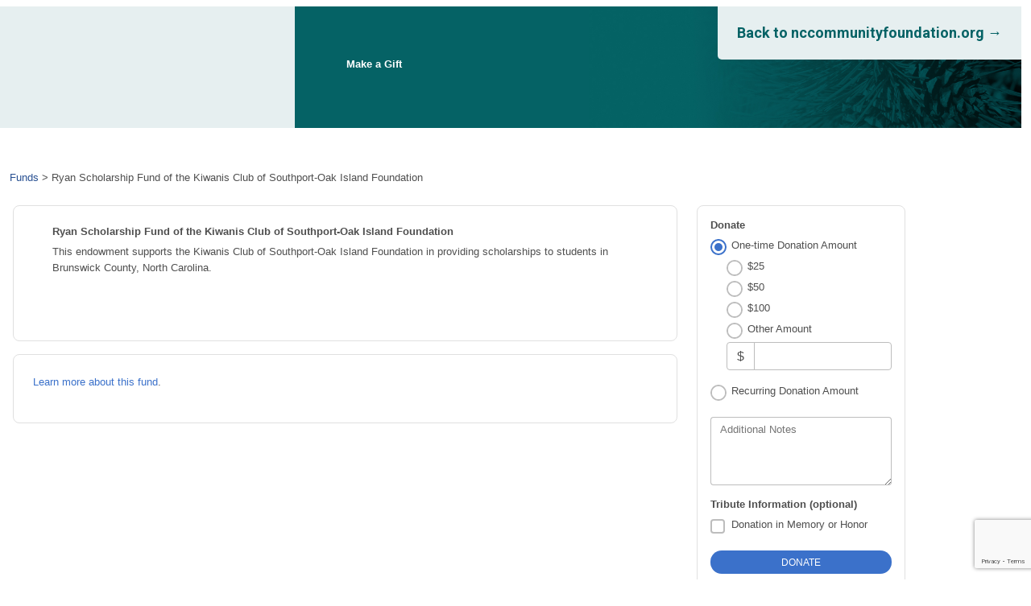

--- FILE ---
content_type: text/html
request_url: https://nccf.fcsuite.com/erp/donate/create/fund?funit_id=21908
body_size: 219462
content:
<!DOCTYPE html>
<html lang="en">
<head>
	<title>&#47;erp&#47;donate&#47;create&#47;fund</title>

	<meta charset="utf-8" />
	<meta name="viewport" content="width=device-width, initial-scale=1.0, shrink-to-fit=no" />
	<meta http-equiv="x-ua-compatible" content="ie-edge" />
	<link rel="stylesheet" href="https://cdnjs.cloudflare.com/ajax/libs/font-awesome/6.0.0/css/all.min.css">
<link href="https://content.fcsuite.com/2026-01-23.1526/css/lib/bootstrap-5.3.2/bootstrap.min.css" rel="stylesheet" type="text/css" />
<link href="https://content.fcsuite.com/2026-01-23.1526/css/lib/mdb-7.0.0/mdb.min.css" rel="stylesheet" type="text/css" />

	<script type="text/javascript">var jsConfig = {"locale":"en-US","currency":"USD","date":{"date_mask":"mm/dd/yy","date_format":"US"},"gtag_id":null,"env":"live"}</script>
<script type="text/javascript" src="https://content.fcsuite.com/2026-01-23.1526/js/lib/jquery-3.6.1.min.js"></script>
<script type="text/javascript" src="https://content.fcsuite.com/2026-01-23.1526/js/lib/jquery-ui-1.13.2/jquery-ui.min.js"></script>
<script type="text/javascript" src="https://content.fcsuite.com/2026-01-23.1526/js/util/Foundant.min.js"></script>
<script type="text/javascript" src="https://content.fcsuite.com/2026-01-23.1526/js/pages/miro.min.js"></script>

	
	<link rel="icon" type="image/png" href="https://content.fcsuite.com/favicon/foundant.png">
	<style>.breadcrumbs a {
	color: #274F91;
}
.breadcrumbs a:hover {
	text-decoration: underline;
}
.donate .ft_event_ticket {
	margin-bottom: 1.3rem;
}
.donate .ft_event_ticket .input-group .input-group-text {
	height: 2.2rem;
	margin-left: 0rem;
	margin-right: 0rem;
	width: 2rem;
}
.donate .ft_event_ticket button, .donate .ft_event_ticket input {
	display: inline-block;
}
.donate .ft_event_ticket button[data-name="additional_donation"], .donate .ft_event_ticket button[data-name="additional_donation"] {
	width: 9.6rem;
}
.donate .ft_event_ticket input#additional_donation {
	height: 2.2rem;
	width: 2.9rem;
}
.donate .ft_event_ticket:last-of-type {
	margin-bottom: 0px !important;
}
.donate .ft_event_ticket_total {
	font-weight: bold;
}
.ft_banner {
	background-color: #ffffff;
	padding-bottom: 0.5rem;
	padding-top: 0.5rem;
	text-align: center;
	word-break: break-all;
}
.ft_banner ul, .ft_banner ol, .ft_footer ul, .ft_footer ol {
	list-style-position: inside;
	padding: 0px;
	padding-inline-start: 0px;
}
.ft_body {
	background-color: #f5f5f5;
	font-family: 'Ubuntu', Helvetica, sans-serif;
	font-size: 0.8rem;
}
.ft_body .ft_container .ft_navigation .ft_card {
	border: none;
}
.ft_bs_number_input {
	height: 2.2rem;
	width: 6rem;
}
.ft_btn_primary {
	background-color: #3b71ca;
}
.ft_btn_primary:focus, .ft_btn_primary:focus-visible {
	outline: auto !important;
}
.ft_btn_primary:hover {
	background-color: #386bc0;
}
.ft_btn_primary_text {
	color: #ffffff;
}
.ft_btn_secondary {
	background-color: #e2eaf7;
}
.ft_btn_secondary:focus, .ft_btn_secondary:focus-visible {
	outline: auto !important;
}
.ft_btn_secondary:hover {
	background-color: #d7deeb;
}
.ft_btn_secondary_text {
	color: #294f8d;
}
.ft_card {
	background-color: #ffffff;
	border: 1px solid #E0E0E0;
	box-shadow: none;
}
.ft_closed_fund_text {
	color: red;
	font-weight: bold;
}
.ft_container {
	background-color: #f5f5f5;
}
.ft_content {
	background-color: #f5f5f5;
	padding-bottom: 0.5rem;
	padding-top: 0.5rem;
}
.ft_event_summary_item_add, .ft_event_summary_item_update {
	height: 2.2rem;
	width: 6.5rem;
}
.ft_footer {
	background-color: #f5f5f5;
	padding-bottom: 0.5rem;
	padding-top: 0.5rem;
	text-align: center;
}
.ft_grant_catalog_grid .ft_grant_catalog_list_add {
	margin-left: 0.6rem;
	width: 96%;
}
.ft_grant_catalog_list .ft_card .card-body {
	padding: 0px;
}
.ft_grant_catalog_list .ft_grant_catalog_list_inputs {
	width: 6rem;
}
.ft_grant_cycle_chip {
	bottom: 5px;
	margin-left: 1rem;
	position: relative;
}
.ft_header {
	background-color: #d5e2fa;
	padding-bottom: 0.5rem;
	padding-top: 0.5rem;
	text-align: center;
}
.ft_navigation {
	background-color: #ffffff;
	padding-bottom: 0.5rem;
	padding-top: 0.5rem;
}
.ft_navigation_group {
	background-color: #ffffff;
}
.ft_navigation_item {
	background-color: #ffffff;
}
.ft_navigation_item .nav-link:focus, .ft_navigation_item .nav-link:focus-visible {
	outline: auto !important;
}
.ft_p_multiline_truncate {
	-webkit-box-orient: vertical;
	-webkit-line-clamp: 4;
	display: -webkit-box;
	overflow: hidden;
}
.portal .datepicker-toggle-icon {
	padding-bottom: 0.35rem;
	padding-right: 0.25rem;
}
.portal .ft_container .ft_content .card {
	border: 1px solid #E0E0E0;
	box-shadow: none;
}
.portal .ft_content {
	padding-bottom: 0.5rem;
	padding-top: 0px;
}
.portal .ft_content .dt-length label {
	padding-left: 0.75em;
}
.portal .ft_content .dt-search label {
	padding-right: 0.75em;
}
.portal .ft_left_nav {
	border-right: 1px solid #E0E0E0;
	padding-left: 0px;
	padding-right: 0px;
}
.portal .ft_navigation {
	padding-left: 1rem;
	padding-right: 0.5rem;
}
.portal .select-dropdown-container {
	min-width: max-content !important;
}
.progress {
	border-radius: 1rem;
	height: 0.6rem;
	margin-left: 0rem;
	margin-right: 0rem;
	margin-top: 0.5rem;
}
.skip-to-content {
	background-color: white;
	color: #2D3B4A;
	height: 1px;
	left: -10000px;
	overflow: hidden;
	padding: 1rem;
	position: absolute;
	top: auto;
	width: 1px;
	z-index: 9999;
}
.skip-to-content:focus {
	height: auto;
	left: 2px;
	top: 2px;
	width: auto;
}
@media  (max-width: 768px){
	.portal .form-check-input[type=checkbox] {
		margin-right: 0px;
	}
	.portal .ft_card div.col-6:has(.mb-4) div[class*="col"] {
		margin-bottom: 5px;
		width: 100%;
	}
	.portal .ft_card form div[class*="col"] {
		width: 100%;
	}
	.portal .ft_card.mb-4 .col {
		flex: auto;
		margin: 5px 0;
	}
	.portal .ft_container>.ft_content .ft_content_right {
		width: 100%;
	}
	.portal .ft_container>.ft_content .ft_left_nav {
		width: 100%;
	}
	.portal .ft_content_right .col-3 , .ft_content_right .col-4 {
		width: 100%;
	}
	.portal .ft_navigation > .col-auto {
		width: 100%;
	}
	.portal .select-wrapper > .form-outline {
		margin-bottom: 10px;
	}
	.portal div.dt-container .dt-search input {
		width: calc(100% - 70px);
	}
	.portal div.dt-container div.dt-layout-row:not(.dt-layout-table) div.dt-layout-cell {
		text-align: right !important;
	}
}
h1 {
	font-size: 1.5rem;
	font-weight: bold;
}
h2 {
	font-size: 1.25rem;
	font-weight: bold;
}
h3 {
	font-size: 1rem;
	font-weight: bold;
}
h4 {
	font-size: 0.7rem;
}
</style>
	<!-- NMC head -->
<link rel="preconnect" href="https://fonts.googleapis.com" />
<link rel="preconnect" href="https://fonts.gstatic.com" crossorigin />
<link
	href="https://fonts.googleapis.com/css2?family=Noto+Serif:ital,wght@0,100..900;1,100..900&family=Roboto+Condensed:ital,wght@0,100..900;1,100..900&family=Roboto:ital,wght@0,100;0,300;0,400;0,500;0,700;0,900;1,100;1,300;1,400;1,500;1,700;1,900&display=swap"
	rel="stylesheet"
/>
<style>
	@import 'https://www.nccommunityfoundation.org/wp-content/themes/nmc_nccf/css/all.min.css';

	:root {
		--admin-bar-offset: 27px;
		--mdb-gutter-x: 1.5rem;
		--mdb-gutter-y: 0;
		--header-height: 0px;
	}

	/* .row, */
	.ft_banner,
	.ft_header {
		--mdb-gutter-x: 1.5rem;
		--mdb-gutter-y: 0;
		margin-top: calc(-1* var(--mdb-gutter-y));
		margin-right: calc(-0.5* var(--mdb-gutter-x));
		margin-left: calc(-0.5* var(--mdb-gutter-x));
	}

	.ft_body,
	.ft_content,
	.fixed-top,
	.ft_container,
	.ft_header {
		background: white;
	}

	.f-header-wrap {
		display: grid;
		grid-template-columns: 425fr 1015fr;
	}

	@media (max-width: 600px) {
		.f-header-wrap {
			grid-template-columns: 100%;
		}
	}

	.f-logo {
		background-color: #E6EFF0;
		display: flex;
		align-items: center;
		justify-content: center;
		padding: 5vw;
		& img {
			width: 280px;
			max-width: 100%;
			height: auto;
		}
	}

	@media (max-width: 600px) {
		.f-logo {
			& img {
				width: 140px;
			}
		}
	}

	@media (max-width: 425px) {
		.f-logo {
			padding-bottom: 0;
		}
	}

	.f-header-title {
		background-image: url("[data-uri]");
		background-size: auto 100%;
		background-color: #056265;
		background-position: right center;
		background-repeat: no-repeat;
		color: white;
		display: flex;
		align-items: center;
		padding: 5vw;
		position: relative;
	}

	@media (max-width: 425px) {
		.f-header-title {
			padding: 0;
			flex-direction: column-reverse;
			align-items: stretch;
		}
	}

	.f-page-title {
		font-size: var(--h1) !important;
	}

	@media (max-width: 860px) {
		.f-page-title {
			font-size: var(--h3) !important;
		}
	}

	@media (max-width: 425px) {
		.f-page-title {
			padding: 5vw;
		}
	}

	.f-header-link {
		background-color: #E6EFF0;
		padding: calc(24em/18);
		font-weight: bold;
		font-size: 18px;
		color: #056265;
		position: absolute;
		right: 0;
		top: 0;
		line-height: 1;
		font-family: 'Roboto', sans-serif;
		border-bottom-left-radius: 5px;
	}

	@media (max-width: 1100px) {
		.f-header-link {
			font-size: 14px;
		}
	}

	@media (max-width: 650px) {
		.f-header-link {
			font-size: 12px;
		}
	}

	@media (max-width: 425px) {
		.f-header-link {
			padding: 5vw;
			border-radius: 0;
			display: block;
			position: static;
		}
	}

	.ft_navigation {
		display: none;
	}

	.ft_container {
		width: 100%;
		max-width: unset;
		padding: 0;
	}

	.ft_banner {
		width: 100%;
		margin-inline: 0;
		padding-block: 0;
	}

	.ft_content {
		max-width: 1140px;
		width: calc(100% - var(--mdb-gutter-x));
		margin-inline: auto;
	}

	.ft_header {
		text-wrap: balance;
		max-width: 45em;
		margin-inline: auto;
	}

	.nmcnav_mobile-toggle {
		color: #035156;
		text-transform: uppercase;
	}

	.card-title {
		font-size: var(--h4);
	}

	.ft_card h3 {
		font-size: var(--h5);
	}

	.autocomplete-dropdown-container {
		width: unset !important;
		max-width: 90vw;
	}

	/* checkout */

	.ft_body.donate {
		& h2 {
			font-size: var(--h3);
		}

		& h1,
		& .card-title {
			font-size: var(--h4);
			color: var(--text);
		}

		& h4 {
			font-size: var(--h5);
			font-weight: 500 !important;
		}
	}

	.form-check-label {
		display: inline-block;
	}

	/* footer */
	.footer {
		background-color: #035156;
		padding: var(--sp-block) 0;
		& .boundwider {
			width: 100%;
		}
	}
	.footer::before {
		display: none;
	}
	.footer-foundant {
		--text-accent: white;
		--text-accent-hover: white;
		font-size: var(--body);
		& a {
			text-decoration: underline;
		}
	}
	.footer-logo {
		margin-bottom: 1em;
	}

	/* portal */
	.select-dropdown-container,
	.datepicker-modal-container,
	.datepicker-dropdown-container {
		width: auto !important;
		height: auto !important;
	}

	.f-nav {
		& ul,
		& li {
			margin: 0;
			padding: 0;
			list-style: none;
		}
		& ul {
			display: flex;
			justify-content: flex-end;
			gap: 1em;
			padding: 1em;
		}
	}
</style>
<script>
	function ready(fn) {
		if (document.readyState !== 'loading') {
			fn();
		} else {
			document.addEventListener('DOMContentLoaded', fn);
		}
	}

	(function() {
		ready(function() {

			// utilities
			function next(el, selector) {
				const nextEl = el.nextElementSibling;
				if (!selector || (nextEl && nextEl.matches(selector))) {
					return nextEl;
				}
				return null;
			}

			// remove back to featured funds button
			document.querySelectorAll('a.btn').forEach(function(el) {
				if(el.innerHTML == 'Back To Featured Funds') {
					el.parentNode.remove();
				}
			});

			// change funds link
			document.querySelectorAll('a').forEach(function(el) {
				if(el.getAttribute('href') == '/erp/donate/list') {
					el.setAttribute('href','/erp/donate/list?showlist=1');
				}
			});

			// make heading smaller
			var smallerHeadings = [
				'.far.fa-circle-user.fa-3x.pb-3 + h2',
				'.fas.fa-hand-holding-heart.fa-3x.pb-3 + h2'
			];
			smallerHeadings.forEach((heading) => {
				document.querySelectorAll(heading).forEach((el) =>{
					el.classList.add('is-style-heading-4');
				});
			});			

			// change login text
			var portalLogin = document.querySelector('form[action="/erp/login"] h2');
			if (portalLogin) {
				document.querySelector('form[action="/erp/login"] h2').innerHTML = 'Portal Login';
			}

			// add id to profile link & funds link
			// /erp/portal

			let params = new URLSearchParams(document.location.search);
			let profileId = params.get('profile_id');
			var profileLink = document.getElementById('f-nav-profile');
			var fundsLink = document.getElementById('f-nav-funds');
			profileLink.setAttribute('href', '/erp/portal/profile?profile_id='+ profileId);
			fundsLink.setAttribute('href', '/erp/portal/fundadvisor?profile_id='+ profileId);

			// add text after date range button
			// /erp/portal/fundadvisor?funit_id=18280&profile_id=13807
			var dateText = document.createElement('p');
			dateText.innerHTML = 'Select date range';
			dateText.setAttribute('style', 'text-align:right');
			var dateButton = document.querySelector('#dashboard_filters + .row .col-auto');
			if (dateButton) {
				dateButton.append(dateText);
			}
			if(window.location.href.indexOf('fundadvisor') > -1) {
				var dropdownColumn = document.querySelector('.col-4:has(#select-wrapper-fund_org_change)');
				dropdownColumn.classList.remove('col-4');
				dropdownColumn.classList.add('col-12');
			}

			// change buttons to plain text links
			// /erp/portal/fundadvisor?action=edit_chart_date&date=-12m&funit_id=18280&profile_id=13807
			document.querySelectorAll('.card-header').forEach((el) => {
				if(el.innerHTML == 'Select Date Range') {
					el.nextElementSibling.querySelectorAll(':scope .btn').forEach((btn) => {
						if(btn.innerHTML != 'Set Range') {
							btn.classList.remove('btn');
							btn.classList.remove('btn-sm');
							btn.classList.remove('btn-rounded');
							btn.classList.remove('btn-primary');
							btn.classList.remove('btn-secondary');
							btn.classList.remove('ft_btn_primary');
							btn.classList.remove('ft_btn_secondary');
							btn.classList.remove('ft_btn_primary_text');
							btn.classList.remove('ft_btn_secondary_text');
						}
						if(btn.innerHTML == 'Financial') {
							btn.innerHTML = 'Financial Year';
						}
					});
				}
			});

			// change title
			// /erp/portal/fundadvisor/grant_request_summary?funit_id=18280&profile_id=13807
			if(window.location.href.indexOf('grant_request_summary') > -1) {
				document.querySelector('h2.pt-1.pb-2').innerHTML = 'Grant Request Status';
			} else {
				// remove create grant button on all other pages
				var createButton = document.querySelector('.ft_content_right .btn');
				if(createButton) {
					if(createButton.innerText == 'CREATE GRANT REQUEST') {
						createButton.remove();
					}
				}
			}

			// approvals & grant requests
			// /erp/portal/fundadvisor/grant_request?funit_id=18280&profile_id=13807
			if(window.location.href.indexOf('grant_request') > -1) {

				// fix button container
				var buttonContainer = document.querySelector('.ft_card .col-6');

				// change button text
				buttonContainer.querySelectorAll(':scope .btn').forEach((btn) => {
					if(btn.innerHTML == 'Search Grantee') {
						btn.innerHTML = 'Search for a Grantee';
					}
					if(btn.innerHTML == 'Manual Grantee') {
						btn.innerHTML = 'Manually Add a Grantee';
					}
				})

				// fix button container width
				buttonContainer.classList.remove('col-6');
				buttonContainer.classList.add('col-12');

			}

			// grants from the fund
			// /erp/portal/fundadvisor/grant_summary?funit_id=18280&profile_id=13807
			if(window.location.href.indexOf('grant_summary') > -1) {
				document.querySelector('.ft_navigation_group + .ft_card h2').innerHTML = 'Grant Overview';
			}
			// /erp/portal/fundadvisor/grants?funit_id=18280&profile_id=13807
			if(window.location.href.indexOf('grants') > -1) {
				var title = document.querySelector('.ft_navigation_group + .ft_card h2');
				if(title.innerHTML == 'Grants') {
					document.querySelector('.ft_navigation_group + .ft_card h2').innerHTML = 'Grant History';
				}
			}

			// recurring grants
			// /erp/portal/fundadvisor/recurring_grant?rg_id=1562&funit_id=24318&profile_id=141431
			if(window.location.href.indexOf('recurring_grant') > -1) {
				document.querySelector('.btn:has(.fa-rectangle-xmark)').remove();
			}

		});
	})();

</script></head>
<body class="ft_body donate"><a href="#ft_content" class="skip-to-content">Skip to content</a>
<div class="ft_container container">
	<div class="row ft_navigation sticky-top" style="min-height: 75px;">
		
		
		
		<div class="col-sm-12 col-md ft_top_nav">
			<ul id="long_nav" class="d-none d-md-flex ft_navigation_group nav nav-tabs nav-tabs-hover justify-content-end">
			
				<li class="ft_navigation_item nav-item action">
					<a href="/erp/donate/list" class="nav-link">
					
					
					Donate To A Fund
					</a>
				</li>
			
				<li class="ft_navigation_item nav-item donate_cart_nav_item d-none">
					<a href="/erp/donate/checkout" class="nav-link">
					
					<i class="fas fa-basket-shopping" style="padding-right: 10px;"></i>
					$0.00
					</a>
				</li>
			
			</ul>
			<div id="hamburger_nav" class="d-sm-flex d-md-none" style="position: absolute; top: 25px; right: 22px;">
<button data-mdb-button-init class="navbar-toggler ms-auto" type="button" data-mdb-collapse-init data-mdb-target="#hamburger_toggle" aria-controls="navbarToggleExternalContent3" aria-expanded="false" aria-label="Toggle navigation"><i class="fas fa-bars fa-2x"></i> </button></div>
<div class="collapse" id="hamburger_toggle">
<div class="bg-body-tertiary p-3">
<a href="/erp/donate/list" class="btn btn-link btn-block m-0 text-body">Donate To A Fund</a>
<a href="/erp/donate/checkout" class="btn btn-link btn-block m-0 text-body"><i class="fas fa-basket-shopping" style="padding-right: 10px;"></i>$0.00</a>
</div>
</div>

		</div>
		
	</div>

	<div class="ft_banner">
		
		<!-- NMC banner --><header class="f-header"><div class="f-header-wrap"><div class="f-logo"><a href="https://www.nccommunityfoundation.org/" target="_blank" rel="home" title="homepage"><img src="https://www.nccommunityfoundation.org/wp-content/themes/nmc_nccf/assets/header-logo.png" alt="" class="fr-fic fr-dii"></a></div><div class="f-header-title -mode-dark"><h1 class="f-page-title">Make a Gift</h1><a href="https://www.nccommunityfoundation.org/" target="_blank" class="f-header-link -mode-light">Back to nccommunityfoundation.org &rarr;</a></div></div></header><div id="main"><br></div>
	</div>

<form method="POST" action="/erp/donate/create/fund?funit_id=21908">
	<input id="ft&#95;set&#95;cookie" type="hidden" name="87ce0c2e9eda9ca7afdcad2a2868eca5&#58;&#58;SID" value="SID&#61;ec4ccdace8c4d774ec482b862bf9ad8c&#59;&#32;path&#61;&#47;&#59;&#32;expires&#61;Wed&#44;&#32;20&#45;Jan&#45;2027&#32;23&#58;17&#58;27&#32;GMT&#59;">
	<div class="row">
		<div class="ft_cookies_disabled col">
			<h1>Cookies Disabled</h1>
			<p>Your browser is currently set to block cookies. You need to allow cookies to use this service.</p>
			<p>Cookies are small text files stored on your computer that remember the things you've added to your 
			shopping cart. To learn how to allow cookies, check the online help in your web browser.</p>
		</div>
	</div>
</form>

	<div class="ft_footer">
		
		<!-- NMC footer --><footer id="foot" class="footer -mode-darkTeal nmc-entered" data-nmc-has-entered="true"><div class="boundwider"><div class="footer-foundant"><div class="footer-logo"><a href="https://www.nccommunityfoundation.org/"><img alt="" width="140" src="[data-uri]" class="fr-fic fr-dii"></a></div><div class="footer-phone">Phone: 919-828-4387 or 800-532-1349</div><div class="footer-email">Email: <a href="mailto:info@nccommunityfoundation.org">info@nccommunityfoundation.org</a></div></div></div></footer><script async="" src="https://e1.nmcdn.io/assets/nccf/wp-content/themes/nmc_nccf/scripts/all.min.js?v=1732561267"></script>
	</div>

<div class="fixed-top" id="google_translate_element"></div><script type="text/javascript">
function googleTranslateElementInit() {
    new google.translate.TranslateElement({pageLanguage: 'en', layout: google.translate.TranslateElement.InlineLayout.SIMPLE}, 'google_translate_element');
}
</script><script type="text/javascript" src="//translate.google.com/translate_a/element.js?cb=googleTranslateElementInit"></script>
</div>
<script type="text/javascript" src="https://content.fcsuite.com/2026-01-23.1526/js/lib/bootstrap-5.3.2/bootstrap.min.js"></script>
<script type="text/javascript" src="https://content.fcsuite.com/2026-01-23.1526/js/lib/mdb-7.0.0/mdb.umd.min.js"></script>

</body>
</html>

--- FILE ---
content_type: text/html
request_url: https://nccf.fcsuite.com/erp/donate/create/fund?funit_id=21908
body_size: 221722
content:
<!DOCTYPE html>
<html lang="en">
<head>
	<title>Ryan Scholarship Fund of the Kiwanis Club of Southport&#45;Oak Island Foundation</title>

	<meta charset="utf-8" />
	<meta name="viewport" content="width=device-width, initial-scale=1.0, shrink-to-fit=no" />
	<meta http-equiv="x-ua-compatible" content="ie-edge" />
	<link rel="stylesheet" href="https://cdnjs.cloudflare.com/ajax/libs/font-awesome/6.0.0/css/all.min.css">
<link href="https://content.fcsuite.com/2026-01-23.1526/css/lib/bootstrap-5.3.2/bootstrap.min.css" rel="stylesheet" type="text/css" />
<link href="https://content.fcsuite.com/2026-01-23.1526/css/lib/mdb-7.0.0/mdb.min.css" rel="stylesheet" type="text/css" />

	<script type="text/javascript">var jsConfig = {"date":{"date_mask":"mm/dd/yy","date_format":"US"},"currency":"USD","gtag_id":null,"locale":"en-US","env":"live"}</script>
<script type="text/javascript" src="https://content.fcsuite.com/2026-01-23.1526/js/lib/jquery-3.6.1.min.js"></script>
<script type="text/javascript" src="https://content.fcsuite.com/2026-01-23.1526/js/lib/jquery-ui-1.13.2/jquery-ui.min.js"></script>
<script type="text/javascript" src="https://content.fcsuite.com/2026-01-23.1526/js/util/Foundant.min.js"></script>
<script type="text/javascript" src="https://content.fcsuite.com/2026-01-23.1526/js/pages/miro.min.js"></script>
<script type="text/javascript" src="https://content.fcsuite.com/2026-01-23.1526/js/pages/Donation_Portal.min.js"></script>
<script src="https://www.google.com/recaptcha/api.js?render=6Lf7pNwUAAAAAKGuQyd9obiJirU6Kcs1-k33KJTM"></script>
<script>function captcha_fallback(f){grecaptcha.render('captchav2_fallback', {'sitekey':'6LedLKAaAAAAAITVaCgZx8gXp3ExtK1cyEISjksD','callback':f})}</script>

	
	<link rel="icon" type="image/png" href="https://content.fcsuite.com/favicon/foundant.png">
	<style>.breadcrumbs a {
	color: #274F91;
}
.breadcrumbs a:hover {
	text-decoration: underline;
}
.donate .ft_event_ticket {
	margin-bottom: 1.3rem;
}
.donate .ft_event_ticket .input-group .input-group-text {
	height: 2.2rem;
	margin-left: 0rem;
	margin-right: 0rem;
	width: 2rem;
}
.donate .ft_event_ticket button, .donate .ft_event_ticket input {
	display: inline-block;
}
.donate .ft_event_ticket button[data-name="additional_donation"], .donate .ft_event_ticket button[data-name="additional_donation"] {
	width: 9.6rem;
}
.donate .ft_event_ticket input#additional_donation {
	height: 2.2rem;
	width: 2.9rem;
}
.donate .ft_event_ticket:last-of-type {
	margin-bottom: 0px !important;
}
.donate .ft_event_ticket_total {
	font-weight: bold;
}
.ft_banner {
	background-color: #ffffff;
	padding-bottom: 0.5rem;
	padding-top: 0.5rem;
	text-align: center;
	word-break: break-all;
}
.ft_banner ul, .ft_banner ol, .ft_footer ul, .ft_footer ol {
	list-style-position: inside;
	padding: 0px;
	padding-inline-start: 0px;
}
.ft_body {
	background-color: #f5f5f5;
	font-family: 'Ubuntu', Helvetica, sans-serif;
	font-size: 0.8rem;
}
.ft_body .ft_container .ft_navigation .ft_card {
	border: none;
}
.ft_bs_number_input {
	height: 2.2rem;
	width: 6rem;
}
.ft_btn_primary {
	background-color: #3b71ca;
}
.ft_btn_primary:focus, .ft_btn_primary:focus-visible {
	outline: auto !important;
}
.ft_btn_primary:hover {
	background-color: #386bc0;
}
.ft_btn_primary_text {
	color: #ffffff;
}
.ft_btn_secondary {
	background-color: #e2eaf7;
}
.ft_btn_secondary:focus, .ft_btn_secondary:focus-visible {
	outline: auto !important;
}
.ft_btn_secondary:hover {
	background-color: #d7deeb;
}
.ft_btn_secondary_text {
	color: #294f8d;
}
.ft_card {
	background-color: #ffffff;
	border: 1px solid #E0E0E0;
	box-shadow: none;
}
.ft_closed_fund_text {
	color: red;
	font-weight: bold;
}
.ft_container {
	background-color: #f5f5f5;
}
.ft_content {
	background-color: #f5f5f5;
	padding-bottom: 0.5rem;
	padding-top: 0.5rem;
}
.ft_event_summary_item_add, .ft_event_summary_item_update {
	height: 2.2rem;
	width: 6.5rem;
}
.ft_footer {
	background-color: #f5f5f5;
	padding-bottom: 0.5rem;
	padding-top: 0.5rem;
	text-align: center;
}
.ft_grant_catalog_grid .ft_grant_catalog_list_add {
	margin-left: 0.6rem;
	width: 96%;
}
.ft_grant_catalog_list .ft_card .card-body {
	padding: 0px;
}
.ft_grant_catalog_list .ft_grant_catalog_list_inputs {
	width: 6rem;
}
.ft_grant_cycle_chip {
	bottom: 5px;
	margin-left: 1rem;
	position: relative;
}
.ft_header {
	background-color: #d5e2fa;
	padding-bottom: 0.5rem;
	padding-top: 0.5rem;
	text-align: center;
}
.ft_navigation {
	background-color: #ffffff;
	padding-bottom: 0.5rem;
	padding-top: 0.5rem;
}
.ft_navigation_group {
	background-color: #ffffff;
}
.ft_navigation_item {
	background-color: #ffffff;
}
.ft_navigation_item .nav-link:focus, .ft_navigation_item .nav-link:focus-visible {
	outline: auto !important;
}
.ft_p_multiline_truncate {
	-webkit-box-orient: vertical;
	-webkit-line-clamp: 4;
	display: -webkit-box;
	overflow: hidden;
}
.portal .datepicker-toggle-icon {
	padding-bottom: 0.35rem;
	padding-right: 0.25rem;
}
.portal .ft_container .ft_content .card {
	border: 1px solid #E0E0E0;
	box-shadow: none;
}
.portal .ft_content {
	padding-bottom: 0.5rem;
	padding-top: 0px;
}
.portal .ft_content .dt-length label {
	padding-left: 0.75em;
}
.portal .ft_content .dt-search label {
	padding-right: 0.75em;
}
.portal .ft_left_nav {
	border-right: 1px solid #E0E0E0;
	padding-left: 0px;
	padding-right: 0px;
}
.portal .ft_navigation {
	padding-left: 1rem;
	padding-right: 0.5rem;
}
.portal .select-dropdown-container {
	min-width: max-content !important;
}
.progress {
	border-radius: 1rem;
	height: 0.6rem;
	margin-left: 0rem;
	margin-right: 0rem;
	margin-top: 0.5rem;
}
.skip-to-content {
	background-color: white;
	color: #2D3B4A;
	height: 1px;
	left: -10000px;
	overflow: hidden;
	padding: 1rem;
	position: absolute;
	top: auto;
	width: 1px;
	z-index: 9999;
}
.skip-to-content:focus {
	height: auto;
	left: 2px;
	top: 2px;
	width: auto;
}
@media  (max-width: 768px){
	.portal .form-check-input[type=checkbox] {
		margin-right: 0px;
	}
	.portal .ft_card div.col-6:has(.mb-4) div[class*="col"] {
		margin-bottom: 5px;
		width: 100%;
	}
	.portal .ft_card form div[class*="col"] {
		width: 100%;
	}
	.portal .ft_card.mb-4 .col {
		flex: auto;
		margin: 5px 0;
	}
	.portal .ft_container>.ft_content .ft_content_right {
		width: 100%;
	}
	.portal .ft_container>.ft_content .ft_left_nav {
		width: 100%;
	}
	.portal .ft_content_right .col-3 , .ft_content_right .col-4 {
		width: 100%;
	}
	.portal .ft_navigation > .col-auto {
		width: 100%;
	}
	.portal .select-wrapper > .form-outline {
		margin-bottom: 10px;
	}
	.portal div.dt-container .dt-search input {
		width: calc(100% - 70px);
	}
	.portal div.dt-container div.dt-layout-row:not(.dt-layout-table) div.dt-layout-cell {
		text-align: right !important;
	}
}
h1 {
	font-size: 1.5rem;
	font-weight: bold;
}
h2 {
	font-size: 1.25rem;
	font-weight: bold;
}
h3 {
	font-size: 1rem;
	font-weight: bold;
}
h4 {
	font-size: 0.7rem;
}
</style>
	<!-- NMC head -->
<link rel="preconnect" href="https://fonts.googleapis.com" />
<link rel="preconnect" href="https://fonts.gstatic.com" crossorigin />
<link
	href="https://fonts.googleapis.com/css2?family=Noto+Serif:ital,wght@0,100..900;1,100..900&family=Roboto+Condensed:ital,wght@0,100..900;1,100..900&family=Roboto:ital,wght@0,100;0,300;0,400;0,500;0,700;0,900;1,100;1,300;1,400;1,500;1,700;1,900&display=swap"
	rel="stylesheet"
/>
<style>
	@import 'https://www.nccommunityfoundation.org/wp-content/themes/nmc_nccf/css/all.min.css';

	:root {
		--admin-bar-offset: 27px;
		--mdb-gutter-x: 1.5rem;
		--mdb-gutter-y: 0;
		--header-height: 0px;
	}

	/* .row, */
	.ft_banner,
	.ft_header {
		--mdb-gutter-x: 1.5rem;
		--mdb-gutter-y: 0;
		margin-top: calc(-1* var(--mdb-gutter-y));
		margin-right: calc(-0.5* var(--mdb-gutter-x));
		margin-left: calc(-0.5* var(--mdb-gutter-x));
	}

	.ft_body,
	.ft_content,
	.fixed-top,
	.ft_container,
	.ft_header {
		background: white;
	}

	.f-header-wrap {
		display: grid;
		grid-template-columns: 425fr 1015fr;
	}

	@media (max-width: 600px) {
		.f-header-wrap {
			grid-template-columns: 100%;
		}
	}

	.f-logo {
		background-color: #E6EFF0;
		display: flex;
		align-items: center;
		justify-content: center;
		padding: 5vw;
		& img {
			width: 280px;
			max-width: 100%;
			height: auto;
		}
	}

	@media (max-width: 600px) {
		.f-logo {
			& img {
				width: 140px;
			}
		}
	}

	@media (max-width: 425px) {
		.f-logo {
			padding-bottom: 0;
		}
	}

	.f-header-title {
		background-image: url("[data-uri]");
		background-size: auto 100%;
		background-color: #056265;
		background-position: right center;
		background-repeat: no-repeat;
		color: white;
		display: flex;
		align-items: center;
		padding: 5vw;
		position: relative;
	}

	@media (max-width: 425px) {
		.f-header-title {
			padding: 0;
			flex-direction: column-reverse;
			align-items: stretch;
		}
	}

	.f-page-title {
		font-size: var(--h1) !important;
	}

	@media (max-width: 860px) {
		.f-page-title {
			font-size: var(--h3) !important;
		}
	}

	@media (max-width: 425px) {
		.f-page-title {
			padding: 5vw;
		}
	}

	.f-header-link {
		background-color: #E6EFF0;
		padding: calc(24em/18);
		font-weight: bold;
		font-size: 18px;
		color: #056265;
		position: absolute;
		right: 0;
		top: 0;
		line-height: 1;
		font-family: 'Roboto', sans-serif;
		border-bottom-left-radius: 5px;
	}

	@media (max-width: 1100px) {
		.f-header-link {
			font-size: 14px;
		}
	}

	@media (max-width: 650px) {
		.f-header-link {
			font-size: 12px;
		}
	}

	@media (max-width: 425px) {
		.f-header-link {
			padding: 5vw;
			border-radius: 0;
			display: block;
			position: static;
		}
	}

	.ft_navigation {
		display: none;
	}

	.ft_container {
		width: 100%;
		max-width: unset;
		padding: 0;
	}

	.ft_banner {
		width: 100%;
		margin-inline: 0;
		padding-block: 0;
	}

	.ft_content {
		max-width: 1140px;
		width: calc(100% - var(--mdb-gutter-x));
		margin-inline: auto;
	}

	.ft_header {
		text-wrap: balance;
		max-width: 45em;
		margin-inline: auto;
	}

	.nmcnav_mobile-toggle {
		color: #035156;
		text-transform: uppercase;
	}

	.card-title {
		font-size: var(--h4);
	}

	.ft_card h3 {
		font-size: var(--h5);
	}

	.autocomplete-dropdown-container {
		width: unset !important;
		max-width: 90vw;
	}

	/* checkout */

	.ft_body.donate {
		& h2 {
			font-size: var(--h3);
		}

		& h1,
		& .card-title {
			font-size: var(--h4);
			color: var(--text);
		}

		& h4 {
			font-size: var(--h5);
			font-weight: 500 !important;
		}
	}

	.form-check-label {
		display: inline-block;
	}

	/* footer */
	.footer {
		background-color: #035156;
		padding: var(--sp-block) 0;
		& .boundwider {
			width: 100%;
		}
	}
	.footer::before {
		display: none;
	}
	.footer-foundant {
		--text-accent: white;
		--text-accent-hover: white;
		font-size: var(--body);
		& a {
			text-decoration: underline;
		}
	}
	.footer-logo {
		margin-bottom: 1em;
	}

	/* portal */
	.select-dropdown-container,
	.datepicker-modal-container,
	.datepicker-dropdown-container {
		width: auto !important;
		height: auto !important;
	}

	.f-nav {
		& ul,
		& li {
			margin: 0;
			padding: 0;
			list-style: none;
		}
		& ul {
			display: flex;
			justify-content: flex-end;
			gap: 1em;
			padding: 1em;
		}
	}
</style>
<script>
	function ready(fn) {
		if (document.readyState !== 'loading') {
			fn();
		} else {
			document.addEventListener('DOMContentLoaded', fn);
		}
	}

	(function() {
		ready(function() {

			// utilities
			function next(el, selector) {
				const nextEl = el.nextElementSibling;
				if (!selector || (nextEl && nextEl.matches(selector))) {
					return nextEl;
				}
				return null;
			}

			// remove back to featured funds button
			document.querySelectorAll('a.btn').forEach(function(el) {
				if(el.innerHTML == 'Back To Featured Funds') {
					el.parentNode.remove();
				}
			});

			// change funds link
			document.querySelectorAll('a').forEach(function(el) {
				if(el.getAttribute('href') == '/erp/donate/list') {
					el.setAttribute('href','/erp/donate/list?showlist=1');
				}
			});

			// make heading smaller
			var smallerHeadings = [
				'.far.fa-circle-user.fa-3x.pb-3 + h2',
				'.fas.fa-hand-holding-heart.fa-3x.pb-3 + h2'
			];
			smallerHeadings.forEach((heading) => {
				document.querySelectorAll(heading).forEach((el) =>{
					el.classList.add('is-style-heading-4');
				});
			});			

			// change login text
			var portalLogin = document.querySelector('form[action="/erp/login"] h2');
			if (portalLogin) {
				document.querySelector('form[action="/erp/login"] h2').innerHTML = 'Portal Login';
			}

			// add id to profile link & funds link
			// /erp/portal

			let params = new URLSearchParams(document.location.search);
			let profileId = params.get('profile_id');
			var profileLink = document.getElementById('f-nav-profile');
			var fundsLink = document.getElementById('f-nav-funds');
			profileLink.setAttribute('href', '/erp/portal/profile?profile_id='+ profileId);
			fundsLink.setAttribute('href', '/erp/portal/fundadvisor?profile_id='+ profileId);

			// add text after date range button
			// /erp/portal/fundadvisor?funit_id=18280&profile_id=13807
			var dateText = document.createElement('p');
			dateText.innerHTML = 'Select date range';
			dateText.setAttribute('style', 'text-align:right');
			var dateButton = document.querySelector('#dashboard_filters + .row .col-auto');
			if (dateButton) {
				dateButton.append(dateText);
			}
			if(window.location.href.indexOf('fundadvisor') > -1) {
				var dropdownColumn = document.querySelector('.col-4:has(#select-wrapper-fund_org_change)');
				dropdownColumn.classList.remove('col-4');
				dropdownColumn.classList.add('col-12');
			}

			// change buttons to plain text links
			// /erp/portal/fundadvisor?action=edit_chart_date&date=-12m&funit_id=18280&profile_id=13807
			document.querySelectorAll('.card-header').forEach((el) => {
				if(el.innerHTML == 'Select Date Range') {
					el.nextElementSibling.querySelectorAll(':scope .btn').forEach((btn) => {
						if(btn.innerHTML != 'Set Range') {
							btn.classList.remove('btn');
							btn.classList.remove('btn-sm');
							btn.classList.remove('btn-rounded');
							btn.classList.remove('btn-primary');
							btn.classList.remove('btn-secondary');
							btn.classList.remove('ft_btn_primary');
							btn.classList.remove('ft_btn_secondary');
							btn.classList.remove('ft_btn_primary_text');
							btn.classList.remove('ft_btn_secondary_text');
						}
						if(btn.innerHTML == 'Financial') {
							btn.innerHTML = 'Financial Year';
						}
					});
				}
			});

			// change title
			// /erp/portal/fundadvisor/grant_request_summary?funit_id=18280&profile_id=13807
			if(window.location.href.indexOf('grant_request_summary') > -1) {
				document.querySelector('h2.pt-1.pb-2').innerHTML = 'Grant Request Status';
			} else {
				// remove create grant button on all other pages
				var createButton = document.querySelector('.ft_content_right .btn');
				if(createButton) {
					if(createButton.innerText == 'CREATE GRANT REQUEST') {
						createButton.remove();
					}
				}
			}

			// approvals & grant requests
			// /erp/portal/fundadvisor/grant_request?funit_id=18280&profile_id=13807
			if(window.location.href.indexOf('grant_request') > -1) {

				// fix button container
				var buttonContainer = document.querySelector('.ft_card .col-6');

				// change button text
				buttonContainer.querySelectorAll(':scope .btn').forEach((btn) => {
					if(btn.innerHTML == 'Search Grantee') {
						btn.innerHTML = 'Search for a Grantee';
					}
					if(btn.innerHTML == 'Manual Grantee') {
						btn.innerHTML = 'Manually Add a Grantee';
					}
				})

				// fix button container width
				buttonContainer.classList.remove('col-6');
				buttonContainer.classList.add('col-12');

			}

			// grants from the fund
			// /erp/portal/fundadvisor/grant_summary?funit_id=18280&profile_id=13807
			if(window.location.href.indexOf('grant_summary') > -1) {
				document.querySelector('.ft_navigation_group + .ft_card h2').innerHTML = 'Grant Overview';
			}
			// /erp/portal/fundadvisor/grants?funit_id=18280&profile_id=13807
			if(window.location.href.indexOf('grants') > -1) {
				var title = document.querySelector('.ft_navigation_group + .ft_card h2');
				if(title.innerHTML == 'Grants') {
					document.querySelector('.ft_navigation_group + .ft_card h2').innerHTML = 'Grant History';
				}
			}

			// recurring grants
			// /erp/portal/fundadvisor/recurring_grant?rg_id=1562&funit_id=24318&profile_id=141431
			if(window.location.href.indexOf('recurring_grant') > -1) {
				document.querySelector('.btn:has(.fa-rectangle-xmark)').remove();
			}

		});
	})();

</script></head>
<body class="ft_body donate"><a href="#ft_content" class="skip-to-content">Skip to content</a>
<div class="ft_container container">
	<div class="row ft_navigation sticky-top" style="min-height: 75px;">
		
		
		
		<div class="col-sm-12 col-md ft_top_nav">
			<ul id="long_nav" class="d-none d-md-flex ft_navigation_group nav nav-tabs nav-tabs-hover justify-content-end">
			
				<li class="ft_navigation_item nav-item action">
					<a href="/erp/donate/list" class="nav-link">
					
					
					Donate To A Fund
					</a>
				</li>
			
				<li class="ft_navigation_item nav-item donate_cart_nav_item d-none">
					<a href="/erp/donate/checkout" class="nav-link">
					
					<i class="fas fa-basket-shopping" style="padding-right: 10px;"></i>
					$0.00
					</a>
				</li>
			
			</ul>
			<div id="hamburger_nav" class="d-sm-flex d-md-none" style="position: absolute; top: 25px; right: 22px;">
<button data-mdb-button-init class="navbar-toggler ms-auto" type="button" data-mdb-collapse-init data-mdb-target="#hamburger_toggle" aria-controls="navbarToggleExternalContent3" aria-expanded="false" aria-label="Toggle navigation"><i class="fas fa-bars fa-2x"></i> </button></div>
<div class="collapse" id="hamburger_toggle">
<div class="bg-body-tertiary p-3">
<a href="/erp/donate/list" class="btn btn-link btn-block m-0 text-body">Donate To A Fund</a>
<a href="/erp/donate/checkout" class="btn btn-link btn-block m-0 text-body"><i class="fas fa-basket-shopping" style="padding-right: 10px;"></i>$0.00</a>
</div>
</div>

		</div>
		
	</div>

	<div class="ft_banner">
		
		<!-- NMC banner --><header class="f-header"><div class="f-header-wrap"><div class="f-logo"><a href="https://www.nccommunityfoundation.org/" target="_blank" rel="home" title="homepage"><img src="https://www.nccommunityfoundation.org/wp-content/themes/nmc_nccf/assets/header-logo.png" alt="" class="fr-fic fr-dii"></a></div><div class="f-header-title -mode-dark"><h1 class="f-page-title">Make a Gift</h1><a href="https://www.nccommunityfoundation.org/" target="_blank" class="f-header-link -mode-light">Back to nccommunityfoundation.org &rarr;</a></div></div></header><div id="main"><br></div>
	</div>



<div id="ft_content" class="ft_content p-3">
	<div class="row">
		<div class="row" id="breadcrumb_nav" aria-label="breadcrumb">
<div class="p-2 mb-3">
<div class="col breadcrumbs">
<a href="/erp/donate/list">Funds</a> > <span aria-current="page">Ryan Scholarship Fund of the Kiwanis Club of Southport&#45;Oak Island Foundation</span>
</div>
</div>
</div>

		<div class="col">
			
<div class="row g-0">
	<div class="ft_card card p-4 mb-3">
		<div class="row g-0 mb-3">
			<div class="col-12">
			
				<div class="card-body pt-0">
					<h2 class="card-title">Ryan Scholarship Fund of the Kiwanis Club of Southport-Oak Island Foundation</h2>
					
					
					<p>This endowment supports the Kiwanis Club of Southport-Oak Island Foundation in providing scholarships to students in Brunswick County, North Carolina. </p>
				</div>
			</div>
		</div>
	</div>

	<div class="ft_card card mb-3 p-4 overflow-hidden">
		
		<p><a href="https://www.nccommunityfoundation.org/blog/ryan-scholarship-fund-financial-strategies-help-boost-scholarships-in-brunswick-county" target="_blank">Learn more about this fund</a>.</p>
	</div>

</div>

		</div><div class="col-md-3">
<form method="POST" action="/erp/donate/create/fund"  data-verify="6Lf7pNwUAAAAAKGuQyd9obiJirU6Kcs1-k33KJTM" >

<input type="hidden" name="8f4f0325199d4844560f494316a726b1&#58;&#58;funit&#95;id" value="21908">

<input type="hidden" name="8f4f0325199d4844560f494316a726b1&#58;&#58;process" value="1">
			<div class="row mb-3 g-0">
	<div class="ft_card card p-3"><div class="row"><h3>Donate</h3></div><div class="row">	
	<div class="col">
		<div class="form-check"><input type="radio" name="8f4f0325199d4844560f494316a726b1&#58;&#58;dtype" value="onetime" class="form&#45;check&#45;input" id="93c5056c699fc37c8fc6185437aaf3d6" checked><label class="form-check-label" for="93c5056c699fc37c8fc6185437aaf3d6">One-time Donation Amount</label></div>
		<div id="onetime" style="display:none">
			
			
			<div style="margin-left: 20px;" class="mb-3">
				
					<div class="form-check"><input type="radio" name="8f4f0325199d4844560f494316a726b1&#58;&#58;amount" value="&#36;25" class="form&#45;check&#45;input" id="b61ac5c295af0c7103d73d76e43e78b1"><label class="form-check-label" for="b61ac5c295af0c7103d73d76e43e78b1">$25</label></div>
				
					<div class="form-check"><input type="radio" name="8f4f0325199d4844560f494316a726b1&#58;&#58;amount" value="&#36;50" class="form&#45;check&#45;input" id="310d890e7583e05a7e3905a5081aa42f"><label class="form-check-label" for="310d890e7583e05a7e3905a5081aa42f">$50</label></div>
				
					<div class="form-check"><input type="radio" name="8f4f0325199d4844560f494316a726b1&#58;&#58;amount" value="&#36;100" class="form&#45;check&#45;input" id="69891127430b58d491a5596925d95746"><label class="form-check-label" for="69891127430b58d491a5596925d95746">$100</label></div>
				
				<div class="form-check"><input type="radio" name="8f4f0325199d4844560f494316a726b1&#58;&#58;amount" value="other" class="form&#45;check&#45;input" id="other&#95;amount&#95;radio"><label class="form-check-label" for="other_amount_radio">Other Amount</label></div>
				<div class="input-group">
					<span class="input-group-text">$</span>
					<input type="text" name="8f4f0325199d4844560f494316a726b1&#58;&#58;other&#95;amount" value="" id="other&#95;amount" title="Other&#32;Amount" aria-label="Other&#32;Amount" class="form-control">
				</div>
				<div class="warning&#32;alert&#32;alert&#45;warning" id="8f4f0325199d4844560f494316a726b1&#58;&#58;amount&#95;sdnfw&#95;error&#95;message" style="display&#58;none"></div>
			</div>
			
		</div>
	</div>
</div>
<div class="row">
	<div class="col mb-3">
		<div class="form-check"><input type="radio" name="8f4f0325199d4844560f494316a726b1&#58;&#58;dtype" value="recurr" class="form&#45;check&#45;input" id="a29c2283f6d0d11fb62129e466b58696"><label class="form-check-label" for="a29c2283f6d0d11fb62129e466b58696">Recurring Donation Amount</label></div>
		<div id="recurr" class="form-group" style="display:none;">
			<div class="input-group mb-3">
				<span class="input-group-text">$</span>
				<input type="text" name="8f4f0325199d4844560f494316a726b1&#58;&#58;recurr&#95;amount" value="" title="Recurring&#32;Donation&#32;Amount" aria-label="Recurring&#32;Donation&#32;Amount" class="form-control"><select name="8f4f0325199d4844560f494316a726b1::recurr_int" title="Recurring&#32;Interval" class="form-select form&#45;select&#45;sm"><option value="1 mon">every month</option><option value="3 mons">every quarter</option><option value="1 year">every year</option></select></div>
			<div class="warning&#32;alert&#32;alert&#45;warning" id="8f4f0325199d4844560f494316a726b1&#58;&#58;recurr&#95;amount&#95;sdnfw&#95;error&#95;message" style="display&#58;none"></div>
			<div class="warning&#32;alert&#32;alert&#45;warning" id="8f4f0325199d4844560f494316a726b1&#58;&#58;recurr&#95;int&#95;sdnfw&#95;error&#95;message" style="display&#58;none"></div>
			
			<div class="input-group mb-3">
				<div class="form-outline" data-mdb-datepicker-init data-mdb-input-init data-mdb-confirm-date-on-select="true" data-mdb-format="mm&#47;dd&#47;yyyy"><input type="text" class="form-control" id="284de37f944080a7e3ff11e584f25f55" name="8f4f0325199d4844560f494316a726b1::recurr_end" value="" title="End Date" data-form-field="bs_datepicker"><label for="284de37f944080a7e3ff11e584f25f55" class="form-label">End Date</label></div>
			</div>
			<div class="warning&#32;alert&#32;alert&#45;warning" id="8f4f0325199d4844560f494316a726b1&#58;&#58;recurr&#95;end&#95;sdnfw&#95;error&#95;message" style="display&#58;none"></div>
			
			
		</div>
	</div>
</div>
<div class="row">
			<div class="col">
			<div class="form-outline bg-white mb-3" data-mdb-input-init><textarea name="8f4f0325199d4844560f494316a726b1&#58;&#58;note&#95;text" id="c9448516d7d0df217aa63196d519a433" rows="3" class="form-control"></textarea><label class="form-label" for="c9448516d7d0df217aa63196d519a433">Additional Notes</label></div>
			</div>
		</div><div class="row">
	<h3>Tribute Information (optional)</h3>
</div>

<div class="row">
	<div class="mb-3">
		<div class="form-check"><input type="checkbox" name="8f4f0325199d4844560f494316a726b1&#58;&#58;memorial" value="1" class="form&#45;check&#45;input" id="memorial" aria-label="Donation&#32;in&#32;Memory&#32;or&#32;Honor"><label class="form-check-label" for="memorial">Donation in Memory or Honor</label></div>
	</div>
</div>

<div class="row" id="memorial_type" style="display: none;">
	<div class="mb-3">
		<label class="form-label">Type of Tribute</label>
		<div class="form-check"><input type="radio" name="8f4f0325199d4844560f494316a726b1&#58;&#58;memorial&#95;type" value="memory" class="form&#45;check&#45;input" id="memorial&#95;type&#95;memory"><label class="form-check-label" for="memorial_type_memory">In Memory of</label></div>
		<div class="form-check"><input type="radio" name="8f4f0325199d4844560f494316a726b1&#58;&#58;memorial&#95;type" value="honor" class="form&#45;check&#45;input" id="memorial&#95;type&#95;honor"><label class="form-check-label" for="memorial_type_honor">In Honor of</label></div>
	</div>
</div>
<div class="row" id="memorial_name" style="display: none;">
	<div class="mb-3">
		<div class="form-outline bg-white" data-mdb-input-init><input type="text" name="8f4f0325199d4844560f494316a726b1&#58;&#58;memorial&#95;name" value="" id="6597a64cd1efd4ab5cb6c481c02b940d" class="form-control"><label class="form-label" for="6597a64cd1efd4ab5cb6c481c02b940d">Person being remembered/honored</label></div>
		<div class="warning&#32;alert&#32;alert&#45;warning" id="8f4f0325199d4844560f494316a726b1&#58;&#58;memorial&#95;name&#95;sdnfw&#95;error&#95;message" style="display&#58;none"></div>
	</div>
</div>
<div class="row" id="notify_name" style="display: none;">
	<div class="mb-3">
		<div class="form-outline bg-white" data-mdb-input-init><input type="text" name="8f4f0325199d4844560f494316a726b1&#58;&#58;notify&#95;name" value="" id="ec6126eef674e9a69d1168f103468d1a" class="form-control"><label class="form-label" for="ec6126eef674e9a69d1168f103468d1a">Whom to notify</label></div>
		<div class="warning&#32;alert&#32;alert&#45;warning" id="8f4f0325199d4844560f494316a726b1&#58;&#58;notify&#95;name&#95;sdnfw&#95;error&#95;message" style="display&#58;none"></div>
	</div>
</div>
<div class="row" id="notify_method" style="display: none;">
	<div class="mb-3">
		<label class="form-label">How would you like the person notified?</label>
		<div class="form-check"><input type="radio" name="8f4f0325199d4844560f494316a726b1&#58;&#58;notify&#95;method" value="mail" class="form&#45;check&#45;input" id="notify&#95;method&#95;mail"><label class="form-check-label" for="notify_method_mail">Postal Mail</label></div>
		<div class="form-check"><input type="radio" name="8f4f0325199d4844560f494316a726b1&#58;&#58;notify&#95;method" value="email" class="form&#45;check&#45;input" id="notify&#95;method&#95;email"><label class="form-check-label" for="notify_method_email">Email</label></div>
	</div>
	<div class="warning&#32;alert&#32;alert&#45;warning" id="8f4f0325199d4844560f494316a726b1&#58;&#58;notify&#95;method&#95;sdnfw&#95;error&#95;message" style="display&#58;none"></div>
</div>
<div class="row" id="notify_email" style="display: none;">
	<div class="mb-3">
		<div class="form-outline bg-white" data-mdb-input-init><input type="text" name="8f4f0325199d4844560f494316a726b1&#58;&#58;notify&#95;email" value="" id="a914267c6b9b838fd159e4fdf8b87d65" class="form-control"><label class="form-label" for="a914267c6b9b838fd159e4fdf8b87d65">Email Address</label></div>
		<div class="warning&#32;alert&#32;alert&#45;warning" id="8f4f0325199d4844560f494316a726b1&#58;&#58;notify&#95;email&#95;sdnfw&#95;error&#95;message" style="display&#58;none"></div>
	</div>
</div>	
<div class="row" id="notify_confirm" style="display: none;">
	<div class="mb-3">
		<div class="form-outline bg-white" data-mdb-input-init><input type="text" name="8f4f0325199d4844560f494316a726b1&#58;&#58;confirm&#95;email" value="" id="06dbb6fc490a3aeb43f359baa028fff2" class="form-control"><label class="form-label" for="06dbb6fc490a3aeb43f359baa028fff2">Confirm Email Address</label></div>
		<div class="warning&#32;alert&#32;alert&#45;warning" id="8f4f0325199d4844560f494316a726b1&#58;&#58;confirm&#95;email&#95;sdnfw&#95;error&#95;message" style="display&#58;none"></div>
	</div>
</div>
<div class="row" id="notify_address" style="display: none;">
	<div class="mb-3">
		<div class="form-outline bg-white" data-mdb-input-init><input type="text" name="8f4f0325199d4844560f494316a726b1&#58;&#58;notify&#95;address" value="" id="e703f3154670de542e382faf9ae8cccc" class="form-control"><label class="form-label" for="e703f3154670de542e382faf9ae8cccc">Address</label></div>
		<div class="warning&#32;alert&#32;alert&#45;warning" id="8f4f0325199d4844560f494316a726b1&#58;&#58;notify&#95;address&#95;sdnfw&#95;error&#95;message" style="display&#58;none"></div>
	</div>
</div>	
<div class="row" id="notify_city" style="display: none;">
	<div class="mb-3">
		<div class="form-outline bg-white" data-mdb-input-init><input type="text" name="8f4f0325199d4844560f494316a726b1&#58;&#58;notify&#95;city" value="" id="9bf6cd71f38b986c1a00f269e604bdb2" class="form-control"><label class="form-label" for="9bf6cd71f38b986c1a00f269e604bdb2">City</label></div>
		<div class="warning&#32;alert&#32;alert&#45;warning" id="8f4f0325199d4844560f494316a726b1&#58;&#58;notify&#95;city&#95;sdnfw&#95;error&#95;message" style="display&#58;none"></div>
	</div>
</div>	
<div class="row" id="notify_state" style="display: none;">
	<div class="mb-3">
		<div class="form-outline bg-white" data-mdb-input-init><input type="text" name="8f4f0325199d4844560f494316a726b1&#58;&#58;notify&#95;state" value="" id="0f099291a12c14bf127232a7f0ee9a5a" class="form-control"><label class="form-label" for="0f099291a12c14bf127232a7f0ee9a5a">State</label></div>
		<div class="warning&#32;alert&#32;alert&#45;warning" id="8f4f0325199d4844560f494316a726b1&#58;&#58;notify&#95;state&#95;sdnfw&#95;error&#95;message" style="display&#58;none"></div>
	</div>
</div>	
<div class="row" id="notify_zipcode" style="display: none;">
	<div class="mb-3">
		<div class="form-outline bg-white" data-mdb-input-init><input type="text" name="8f4f0325199d4844560f494316a726b1&#58;&#58;notify&#95;zipcode" value="" id="0b99e26068fa7e93c815cabc4a8c85a4" class="form-control"><label class="form-label" for="0b99e26068fa7e93c815cabc4a8c85a4">Zipcode</label></div>
		<div class="warning&#32;alert&#32;alert&#45;warning" id="8f4f0325199d4844560f494316a726b1&#58;&#58;notify&#95;zipcode&#95;sdnfw&#95;error&#95;message" style="display&#58;none"></div>
	</div>
</div>	<input class="click_once shadow-0 btn btn-sm btn-rounded btn-primary ft_btn_primary ft_btn_primary_text" type="submit" value="Donate">
	</div>
</div>

</form>

		</div></div>
</div>

	<div class="ft_footer">
		
		<!-- NMC footer --><footer id="foot" class="footer -mode-darkTeal nmc-entered" data-nmc-has-entered="true"><div class="boundwider"><div class="footer-foundant"><div class="footer-logo"><a href="https://www.nccommunityfoundation.org/"><img alt="" width="140" src="[data-uri]" class="fr-fic fr-dii"></a></div><div class="footer-phone">Phone: 919-828-4387 or 800-532-1349</div><div class="footer-email">Email: <a href="mailto:info@nccommunityfoundation.org">info@nccommunityfoundation.org</a></div></div></div></footer><script async="" src="https://e1.nmcdn.io/assets/nccf/wp-content/themes/nmc_nccf/scripts/all.min.js?v=1732561267"></script>
	</div>

<div class="fixed-top" id="google_translate_element"></div><script type="text/javascript">
function googleTranslateElementInit() {
    new google.translate.TranslateElement({pageLanguage: 'en', layout: google.translate.TranslateElement.InlineLayout.SIMPLE}, 'google_translate_element');
}
</script><script type="text/javascript" src="//translate.google.com/translate_a/element.js?cb=googleTranslateElementInit"></script>
</div>
<script type="text/javascript" src="https://content.fcsuite.com/2026-01-23.1526/js/lib/bootstrap-5.3.2/bootstrap.min.js"></script>
<script type="text/javascript" src="https://content.fcsuite.com/2026-01-23.1526/js/lib/mdb-7.0.0/mdb.umd.min.js"></script>

</body>
</html>

--- FILE ---
content_type: text/html; charset=utf-8
request_url: https://www.google.com/recaptcha/api2/anchor?ar=1&k=6Lf7pNwUAAAAAKGuQyd9obiJirU6Kcs1-k33KJTM&co=aHR0cHM6Ly9uY2NmLmZjc3VpdGUuY29tOjQ0Mw..&hl=en&v=PoyoqOPhxBO7pBk68S4YbpHZ&size=invisible&anchor-ms=20000&execute-ms=30000&cb=ghjhwzpzkqs8
body_size: 48747
content:
<!DOCTYPE HTML><html dir="ltr" lang="en"><head><meta http-equiv="Content-Type" content="text/html; charset=UTF-8">
<meta http-equiv="X-UA-Compatible" content="IE=edge">
<title>reCAPTCHA</title>
<style type="text/css">
/* cyrillic-ext */
@font-face {
  font-family: 'Roboto';
  font-style: normal;
  font-weight: 400;
  font-stretch: 100%;
  src: url(//fonts.gstatic.com/s/roboto/v48/KFO7CnqEu92Fr1ME7kSn66aGLdTylUAMa3GUBHMdazTgWw.woff2) format('woff2');
  unicode-range: U+0460-052F, U+1C80-1C8A, U+20B4, U+2DE0-2DFF, U+A640-A69F, U+FE2E-FE2F;
}
/* cyrillic */
@font-face {
  font-family: 'Roboto';
  font-style: normal;
  font-weight: 400;
  font-stretch: 100%;
  src: url(//fonts.gstatic.com/s/roboto/v48/KFO7CnqEu92Fr1ME7kSn66aGLdTylUAMa3iUBHMdazTgWw.woff2) format('woff2');
  unicode-range: U+0301, U+0400-045F, U+0490-0491, U+04B0-04B1, U+2116;
}
/* greek-ext */
@font-face {
  font-family: 'Roboto';
  font-style: normal;
  font-weight: 400;
  font-stretch: 100%;
  src: url(//fonts.gstatic.com/s/roboto/v48/KFO7CnqEu92Fr1ME7kSn66aGLdTylUAMa3CUBHMdazTgWw.woff2) format('woff2');
  unicode-range: U+1F00-1FFF;
}
/* greek */
@font-face {
  font-family: 'Roboto';
  font-style: normal;
  font-weight: 400;
  font-stretch: 100%;
  src: url(//fonts.gstatic.com/s/roboto/v48/KFO7CnqEu92Fr1ME7kSn66aGLdTylUAMa3-UBHMdazTgWw.woff2) format('woff2');
  unicode-range: U+0370-0377, U+037A-037F, U+0384-038A, U+038C, U+038E-03A1, U+03A3-03FF;
}
/* math */
@font-face {
  font-family: 'Roboto';
  font-style: normal;
  font-weight: 400;
  font-stretch: 100%;
  src: url(//fonts.gstatic.com/s/roboto/v48/KFO7CnqEu92Fr1ME7kSn66aGLdTylUAMawCUBHMdazTgWw.woff2) format('woff2');
  unicode-range: U+0302-0303, U+0305, U+0307-0308, U+0310, U+0312, U+0315, U+031A, U+0326-0327, U+032C, U+032F-0330, U+0332-0333, U+0338, U+033A, U+0346, U+034D, U+0391-03A1, U+03A3-03A9, U+03B1-03C9, U+03D1, U+03D5-03D6, U+03F0-03F1, U+03F4-03F5, U+2016-2017, U+2034-2038, U+203C, U+2040, U+2043, U+2047, U+2050, U+2057, U+205F, U+2070-2071, U+2074-208E, U+2090-209C, U+20D0-20DC, U+20E1, U+20E5-20EF, U+2100-2112, U+2114-2115, U+2117-2121, U+2123-214F, U+2190, U+2192, U+2194-21AE, U+21B0-21E5, U+21F1-21F2, U+21F4-2211, U+2213-2214, U+2216-22FF, U+2308-230B, U+2310, U+2319, U+231C-2321, U+2336-237A, U+237C, U+2395, U+239B-23B7, U+23D0, U+23DC-23E1, U+2474-2475, U+25AF, U+25B3, U+25B7, U+25BD, U+25C1, U+25CA, U+25CC, U+25FB, U+266D-266F, U+27C0-27FF, U+2900-2AFF, U+2B0E-2B11, U+2B30-2B4C, U+2BFE, U+3030, U+FF5B, U+FF5D, U+1D400-1D7FF, U+1EE00-1EEFF;
}
/* symbols */
@font-face {
  font-family: 'Roboto';
  font-style: normal;
  font-weight: 400;
  font-stretch: 100%;
  src: url(//fonts.gstatic.com/s/roboto/v48/KFO7CnqEu92Fr1ME7kSn66aGLdTylUAMaxKUBHMdazTgWw.woff2) format('woff2');
  unicode-range: U+0001-000C, U+000E-001F, U+007F-009F, U+20DD-20E0, U+20E2-20E4, U+2150-218F, U+2190, U+2192, U+2194-2199, U+21AF, U+21E6-21F0, U+21F3, U+2218-2219, U+2299, U+22C4-22C6, U+2300-243F, U+2440-244A, U+2460-24FF, U+25A0-27BF, U+2800-28FF, U+2921-2922, U+2981, U+29BF, U+29EB, U+2B00-2BFF, U+4DC0-4DFF, U+FFF9-FFFB, U+10140-1018E, U+10190-1019C, U+101A0, U+101D0-101FD, U+102E0-102FB, U+10E60-10E7E, U+1D2C0-1D2D3, U+1D2E0-1D37F, U+1F000-1F0FF, U+1F100-1F1AD, U+1F1E6-1F1FF, U+1F30D-1F30F, U+1F315, U+1F31C, U+1F31E, U+1F320-1F32C, U+1F336, U+1F378, U+1F37D, U+1F382, U+1F393-1F39F, U+1F3A7-1F3A8, U+1F3AC-1F3AF, U+1F3C2, U+1F3C4-1F3C6, U+1F3CA-1F3CE, U+1F3D4-1F3E0, U+1F3ED, U+1F3F1-1F3F3, U+1F3F5-1F3F7, U+1F408, U+1F415, U+1F41F, U+1F426, U+1F43F, U+1F441-1F442, U+1F444, U+1F446-1F449, U+1F44C-1F44E, U+1F453, U+1F46A, U+1F47D, U+1F4A3, U+1F4B0, U+1F4B3, U+1F4B9, U+1F4BB, U+1F4BF, U+1F4C8-1F4CB, U+1F4D6, U+1F4DA, U+1F4DF, U+1F4E3-1F4E6, U+1F4EA-1F4ED, U+1F4F7, U+1F4F9-1F4FB, U+1F4FD-1F4FE, U+1F503, U+1F507-1F50B, U+1F50D, U+1F512-1F513, U+1F53E-1F54A, U+1F54F-1F5FA, U+1F610, U+1F650-1F67F, U+1F687, U+1F68D, U+1F691, U+1F694, U+1F698, U+1F6AD, U+1F6B2, U+1F6B9-1F6BA, U+1F6BC, U+1F6C6-1F6CF, U+1F6D3-1F6D7, U+1F6E0-1F6EA, U+1F6F0-1F6F3, U+1F6F7-1F6FC, U+1F700-1F7FF, U+1F800-1F80B, U+1F810-1F847, U+1F850-1F859, U+1F860-1F887, U+1F890-1F8AD, U+1F8B0-1F8BB, U+1F8C0-1F8C1, U+1F900-1F90B, U+1F93B, U+1F946, U+1F984, U+1F996, U+1F9E9, U+1FA00-1FA6F, U+1FA70-1FA7C, U+1FA80-1FA89, U+1FA8F-1FAC6, U+1FACE-1FADC, U+1FADF-1FAE9, U+1FAF0-1FAF8, U+1FB00-1FBFF;
}
/* vietnamese */
@font-face {
  font-family: 'Roboto';
  font-style: normal;
  font-weight: 400;
  font-stretch: 100%;
  src: url(//fonts.gstatic.com/s/roboto/v48/KFO7CnqEu92Fr1ME7kSn66aGLdTylUAMa3OUBHMdazTgWw.woff2) format('woff2');
  unicode-range: U+0102-0103, U+0110-0111, U+0128-0129, U+0168-0169, U+01A0-01A1, U+01AF-01B0, U+0300-0301, U+0303-0304, U+0308-0309, U+0323, U+0329, U+1EA0-1EF9, U+20AB;
}
/* latin-ext */
@font-face {
  font-family: 'Roboto';
  font-style: normal;
  font-weight: 400;
  font-stretch: 100%;
  src: url(//fonts.gstatic.com/s/roboto/v48/KFO7CnqEu92Fr1ME7kSn66aGLdTylUAMa3KUBHMdazTgWw.woff2) format('woff2');
  unicode-range: U+0100-02BA, U+02BD-02C5, U+02C7-02CC, U+02CE-02D7, U+02DD-02FF, U+0304, U+0308, U+0329, U+1D00-1DBF, U+1E00-1E9F, U+1EF2-1EFF, U+2020, U+20A0-20AB, U+20AD-20C0, U+2113, U+2C60-2C7F, U+A720-A7FF;
}
/* latin */
@font-face {
  font-family: 'Roboto';
  font-style: normal;
  font-weight: 400;
  font-stretch: 100%;
  src: url(//fonts.gstatic.com/s/roboto/v48/KFO7CnqEu92Fr1ME7kSn66aGLdTylUAMa3yUBHMdazQ.woff2) format('woff2');
  unicode-range: U+0000-00FF, U+0131, U+0152-0153, U+02BB-02BC, U+02C6, U+02DA, U+02DC, U+0304, U+0308, U+0329, U+2000-206F, U+20AC, U+2122, U+2191, U+2193, U+2212, U+2215, U+FEFF, U+FFFD;
}
/* cyrillic-ext */
@font-face {
  font-family: 'Roboto';
  font-style: normal;
  font-weight: 500;
  font-stretch: 100%;
  src: url(//fonts.gstatic.com/s/roboto/v48/KFO7CnqEu92Fr1ME7kSn66aGLdTylUAMa3GUBHMdazTgWw.woff2) format('woff2');
  unicode-range: U+0460-052F, U+1C80-1C8A, U+20B4, U+2DE0-2DFF, U+A640-A69F, U+FE2E-FE2F;
}
/* cyrillic */
@font-face {
  font-family: 'Roboto';
  font-style: normal;
  font-weight: 500;
  font-stretch: 100%;
  src: url(//fonts.gstatic.com/s/roboto/v48/KFO7CnqEu92Fr1ME7kSn66aGLdTylUAMa3iUBHMdazTgWw.woff2) format('woff2');
  unicode-range: U+0301, U+0400-045F, U+0490-0491, U+04B0-04B1, U+2116;
}
/* greek-ext */
@font-face {
  font-family: 'Roboto';
  font-style: normal;
  font-weight: 500;
  font-stretch: 100%;
  src: url(//fonts.gstatic.com/s/roboto/v48/KFO7CnqEu92Fr1ME7kSn66aGLdTylUAMa3CUBHMdazTgWw.woff2) format('woff2');
  unicode-range: U+1F00-1FFF;
}
/* greek */
@font-face {
  font-family: 'Roboto';
  font-style: normal;
  font-weight: 500;
  font-stretch: 100%;
  src: url(//fonts.gstatic.com/s/roboto/v48/KFO7CnqEu92Fr1ME7kSn66aGLdTylUAMa3-UBHMdazTgWw.woff2) format('woff2');
  unicode-range: U+0370-0377, U+037A-037F, U+0384-038A, U+038C, U+038E-03A1, U+03A3-03FF;
}
/* math */
@font-face {
  font-family: 'Roboto';
  font-style: normal;
  font-weight: 500;
  font-stretch: 100%;
  src: url(//fonts.gstatic.com/s/roboto/v48/KFO7CnqEu92Fr1ME7kSn66aGLdTylUAMawCUBHMdazTgWw.woff2) format('woff2');
  unicode-range: U+0302-0303, U+0305, U+0307-0308, U+0310, U+0312, U+0315, U+031A, U+0326-0327, U+032C, U+032F-0330, U+0332-0333, U+0338, U+033A, U+0346, U+034D, U+0391-03A1, U+03A3-03A9, U+03B1-03C9, U+03D1, U+03D5-03D6, U+03F0-03F1, U+03F4-03F5, U+2016-2017, U+2034-2038, U+203C, U+2040, U+2043, U+2047, U+2050, U+2057, U+205F, U+2070-2071, U+2074-208E, U+2090-209C, U+20D0-20DC, U+20E1, U+20E5-20EF, U+2100-2112, U+2114-2115, U+2117-2121, U+2123-214F, U+2190, U+2192, U+2194-21AE, U+21B0-21E5, U+21F1-21F2, U+21F4-2211, U+2213-2214, U+2216-22FF, U+2308-230B, U+2310, U+2319, U+231C-2321, U+2336-237A, U+237C, U+2395, U+239B-23B7, U+23D0, U+23DC-23E1, U+2474-2475, U+25AF, U+25B3, U+25B7, U+25BD, U+25C1, U+25CA, U+25CC, U+25FB, U+266D-266F, U+27C0-27FF, U+2900-2AFF, U+2B0E-2B11, U+2B30-2B4C, U+2BFE, U+3030, U+FF5B, U+FF5D, U+1D400-1D7FF, U+1EE00-1EEFF;
}
/* symbols */
@font-face {
  font-family: 'Roboto';
  font-style: normal;
  font-weight: 500;
  font-stretch: 100%;
  src: url(//fonts.gstatic.com/s/roboto/v48/KFO7CnqEu92Fr1ME7kSn66aGLdTylUAMaxKUBHMdazTgWw.woff2) format('woff2');
  unicode-range: U+0001-000C, U+000E-001F, U+007F-009F, U+20DD-20E0, U+20E2-20E4, U+2150-218F, U+2190, U+2192, U+2194-2199, U+21AF, U+21E6-21F0, U+21F3, U+2218-2219, U+2299, U+22C4-22C6, U+2300-243F, U+2440-244A, U+2460-24FF, U+25A0-27BF, U+2800-28FF, U+2921-2922, U+2981, U+29BF, U+29EB, U+2B00-2BFF, U+4DC0-4DFF, U+FFF9-FFFB, U+10140-1018E, U+10190-1019C, U+101A0, U+101D0-101FD, U+102E0-102FB, U+10E60-10E7E, U+1D2C0-1D2D3, U+1D2E0-1D37F, U+1F000-1F0FF, U+1F100-1F1AD, U+1F1E6-1F1FF, U+1F30D-1F30F, U+1F315, U+1F31C, U+1F31E, U+1F320-1F32C, U+1F336, U+1F378, U+1F37D, U+1F382, U+1F393-1F39F, U+1F3A7-1F3A8, U+1F3AC-1F3AF, U+1F3C2, U+1F3C4-1F3C6, U+1F3CA-1F3CE, U+1F3D4-1F3E0, U+1F3ED, U+1F3F1-1F3F3, U+1F3F5-1F3F7, U+1F408, U+1F415, U+1F41F, U+1F426, U+1F43F, U+1F441-1F442, U+1F444, U+1F446-1F449, U+1F44C-1F44E, U+1F453, U+1F46A, U+1F47D, U+1F4A3, U+1F4B0, U+1F4B3, U+1F4B9, U+1F4BB, U+1F4BF, U+1F4C8-1F4CB, U+1F4D6, U+1F4DA, U+1F4DF, U+1F4E3-1F4E6, U+1F4EA-1F4ED, U+1F4F7, U+1F4F9-1F4FB, U+1F4FD-1F4FE, U+1F503, U+1F507-1F50B, U+1F50D, U+1F512-1F513, U+1F53E-1F54A, U+1F54F-1F5FA, U+1F610, U+1F650-1F67F, U+1F687, U+1F68D, U+1F691, U+1F694, U+1F698, U+1F6AD, U+1F6B2, U+1F6B9-1F6BA, U+1F6BC, U+1F6C6-1F6CF, U+1F6D3-1F6D7, U+1F6E0-1F6EA, U+1F6F0-1F6F3, U+1F6F7-1F6FC, U+1F700-1F7FF, U+1F800-1F80B, U+1F810-1F847, U+1F850-1F859, U+1F860-1F887, U+1F890-1F8AD, U+1F8B0-1F8BB, U+1F8C0-1F8C1, U+1F900-1F90B, U+1F93B, U+1F946, U+1F984, U+1F996, U+1F9E9, U+1FA00-1FA6F, U+1FA70-1FA7C, U+1FA80-1FA89, U+1FA8F-1FAC6, U+1FACE-1FADC, U+1FADF-1FAE9, U+1FAF0-1FAF8, U+1FB00-1FBFF;
}
/* vietnamese */
@font-face {
  font-family: 'Roboto';
  font-style: normal;
  font-weight: 500;
  font-stretch: 100%;
  src: url(//fonts.gstatic.com/s/roboto/v48/KFO7CnqEu92Fr1ME7kSn66aGLdTylUAMa3OUBHMdazTgWw.woff2) format('woff2');
  unicode-range: U+0102-0103, U+0110-0111, U+0128-0129, U+0168-0169, U+01A0-01A1, U+01AF-01B0, U+0300-0301, U+0303-0304, U+0308-0309, U+0323, U+0329, U+1EA0-1EF9, U+20AB;
}
/* latin-ext */
@font-face {
  font-family: 'Roboto';
  font-style: normal;
  font-weight: 500;
  font-stretch: 100%;
  src: url(//fonts.gstatic.com/s/roboto/v48/KFO7CnqEu92Fr1ME7kSn66aGLdTylUAMa3KUBHMdazTgWw.woff2) format('woff2');
  unicode-range: U+0100-02BA, U+02BD-02C5, U+02C7-02CC, U+02CE-02D7, U+02DD-02FF, U+0304, U+0308, U+0329, U+1D00-1DBF, U+1E00-1E9F, U+1EF2-1EFF, U+2020, U+20A0-20AB, U+20AD-20C0, U+2113, U+2C60-2C7F, U+A720-A7FF;
}
/* latin */
@font-face {
  font-family: 'Roboto';
  font-style: normal;
  font-weight: 500;
  font-stretch: 100%;
  src: url(//fonts.gstatic.com/s/roboto/v48/KFO7CnqEu92Fr1ME7kSn66aGLdTylUAMa3yUBHMdazQ.woff2) format('woff2');
  unicode-range: U+0000-00FF, U+0131, U+0152-0153, U+02BB-02BC, U+02C6, U+02DA, U+02DC, U+0304, U+0308, U+0329, U+2000-206F, U+20AC, U+2122, U+2191, U+2193, U+2212, U+2215, U+FEFF, U+FFFD;
}
/* cyrillic-ext */
@font-face {
  font-family: 'Roboto';
  font-style: normal;
  font-weight: 900;
  font-stretch: 100%;
  src: url(//fonts.gstatic.com/s/roboto/v48/KFO7CnqEu92Fr1ME7kSn66aGLdTylUAMa3GUBHMdazTgWw.woff2) format('woff2');
  unicode-range: U+0460-052F, U+1C80-1C8A, U+20B4, U+2DE0-2DFF, U+A640-A69F, U+FE2E-FE2F;
}
/* cyrillic */
@font-face {
  font-family: 'Roboto';
  font-style: normal;
  font-weight: 900;
  font-stretch: 100%;
  src: url(//fonts.gstatic.com/s/roboto/v48/KFO7CnqEu92Fr1ME7kSn66aGLdTylUAMa3iUBHMdazTgWw.woff2) format('woff2');
  unicode-range: U+0301, U+0400-045F, U+0490-0491, U+04B0-04B1, U+2116;
}
/* greek-ext */
@font-face {
  font-family: 'Roboto';
  font-style: normal;
  font-weight: 900;
  font-stretch: 100%;
  src: url(//fonts.gstatic.com/s/roboto/v48/KFO7CnqEu92Fr1ME7kSn66aGLdTylUAMa3CUBHMdazTgWw.woff2) format('woff2');
  unicode-range: U+1F00-1FFF;
}
/* greek */
@font-face {
  font-family: 'Roboto';
  font-style: normal;
  font-weight: 900;
  font-stretch: 100%;
  src: url(//fonts.gstatic.com/s/roboto/v48/KFO7CnqEu92Fr1ME7kSn66aGLdTylUAMa3-UBHMdazTgWw.woff2) format('woff2');
  unicode-range: U+0370-0377, U+037A-037F, U+0384-038A, U+038C, U+038E-03A1, U+03A3-03FF;
}
/* math */
@font-face {
  font-family: 'Roboto';
  font-style: normal;
  font-weight: 900;
  font-stretch: 100%;
  src: url(//fonts.gstatic.com/s/roboto/v48/KFO7CnqEu92Fr1ME7kSn66aGLdTylUAMawCUBHMdazTgWw.woff2) format('woff2');
  unicode-range: U+0302-0303, U+0305, U+0307-0308, U+0310, U+0312, U+0315, U+031A, U+0326-0327, U+032C, U+032F-0330, U+0332-0333, U+0338, U+033A, U+0346, U+034D, U+0391-03A1, U+03A3-03A9, U+03B1-03C9, U+03D1, U+03D5-03D6, U+03F0-03F1, U+03F4-03F5, U+2016-2017, U+2034-2038, U+203C, U+2040, U+2043, U+2047, U+2050, U+2057, U+205F, U+2070-2071, U+2074-208E, U+2090-209C, U+20D0-20DC, U+20E1, U+20E5-20EF, U+2100-2112, U+2114-2115, U+2117-2121, U+2123-214F, U+2190, U+2192, U+2194-21AE, U+21B0-21E5, U+21F1-21F2, U+21F4-2211, U+2213-2214, U+2216-22FF, U+2308-230B, U+2310, U+2319, U+231C-2321, U+2336-237A, U+237C, U+2395, U+239B-23B7, U+23D0, U+23DC-23E1, U+2474-2475, U+25AF, U+25B3, U+25B7, U+25BD, U+25C1, U+25CA, U+25CC, U+25FB, U+266D-266F, U+27C0-27FF, U+2900-2AFF, U+2B0E-2B11, U+2B30-2B4C, U+2BFE, U+3030, U+FF5B, U+FF5D, U+1D400-1D7FF, U+1EE00-1EEFF;
}
/* symbols */
@font-face {
  font-family: 'Roboto';
  font-style: normal;
  font-weight: 900;
  font-stretch: 100%;
  src: url(//fonts.gstatic.com/s/roboto/v48/KFO7CnqEu92Fr1ME7kSn66aGLdTylUAMaxKUBHMdazTgWw.woff2) format('woff2');
  unicode-range: U+0001-000C, U+000E-001F, U+007F-009F, U+20DD-20E0, U+20E2-20E4, U+2150-218F, U+2190, U+2192, U+2194-2199, U+21AF, U+21E6-21F0, U+21F3, U+2218-2219, U+2299, U+22C4-22C6, U+2300-243F, U+2440-244A, U+2460-24FF, U+25A0-27BF, U+2800-28FF, U+2921-2922, U+2981, U+29BF, U+29EB, U+2B00-2BFF, U+4DC0-4DFF, U+FFF9-FFFB, U+10140-1018E, U+10190-1019C, U+101A0, U+101D0-101FD, U+102E0-102FB, U+10E60-10E7E, U+1D2C0-1D2D3, U+1D2E0-1D37F, U+1F000-1F0FF, U+1F100-1F1AD, U+1F1E6-1F1FF, U+1F30D-1F30F, U+1F315, U+1F31C, U+1F31E, U+1F320-1F32C, U+1F336, U+1F378, U+1F37D, U+1F382, U+1F393-1F39F, U+1F3A7-1F3A8, U+1F3AC-1F3AF, U+1F3C2, U+1F3C4-1F3C6, U+1F3CA-1F3CE, U+1F3D4-1F3E0, U+1F3ED, U+1F3F1-1F3F3, U+1F3F5-1F3F7, U+1F408, U+1F415, U+1F41F, U+1F426, U+1F43F, U+1F441-1F442, U+1F444, U+1F446-1F449, U+1F44C-1F44E, U+1F453, U+1F46A, U+1F47D, U+1F4A3, U+1F4B0, U+1F4B3, U+1F4B9, U+1F4BB, U+1F4BF, U+1F4C8-1F4CB, U+1F4D6, U+1F4DA, U+1F4DF, U+1F4E3-1F4E6, U+1F4EA-1F4ED, U+1F4F7, U+1F4F9-1F4FB, U+1F4FD-1F4FE, U+1F503, U+1F507-1F50B, U+1F50D, U+1F512-1F513, U+1F53E-1F54A, U+1F54F-1F5FA, U+1F610, U+1F650-1F67F, U+1F687, U+1F68D, U+1F691, U+1F694, U+1F698, U+1F6AD, U+1F6B2, U+1F6B9-1F6BA, U+1F6BC, U+1F6C6-1F6CF, U+1F6D3-1F6D7, U+1F6E0-1F6EA, U+1F6F0-1F6F3, U+1F6F7-1F6FC, U+1F700-1F7FF, U+1F800-1F80B, U+1F810-1F847, U+1F850-1F859, U+1F860-1F887, U+1F890-1F8AD, U+1F8B0-1F8BB, U+1F8C0-1F8C1, U+1F900-1F90B, U+1F93B, U+1F946, U+1F984, U+1F996, U+1F9E9, U+1FA00-1FA6F, U+1FA70-1FA7C, U+1FA80-1FA89, U+1FA8F-1FAC6, U+1FACE-1FADC, U+1FADF-1FAE9, U+1FAF0-1FAF8, U+1FB00-1FBFF;
}
/* vietnamese */
@font-face {
  font-family: 'Roboto';
  font-style: normal;
  font-weight: 900;
  font-stretch: 100%;
  src: url(//fonts.gstatic.com/s/roboto/v48/KFO7CnqEu92Fr1ME7kSn66aGLdTylUAMa3OUBHMdazTgWw.woff2) format('woff2');
  unicode-range: U+0102-0103, U+0110-0111, U+0128-0129, U+0168-0169, U+01A0-01A1, U+01AF-01B0, U+0300-0301, U+0303-0304, U+0308-0309, U+0323, U+0329, U+1EA0-1EF9, U+20AB;
}
/* latin-ext */
@font-face {
  font-family: 'Roboto';
  font-style: normal;
  font-weight: 900;
  font-stretch: 100%;
  src: url(//fonts.gstatic.com/s/roboto/v48/KFO7CnqEu92Fr1ME7kSn66aGLdTylUAMa3KUBHMdazTgWw.woff2) format('woff2');
  unicode-range: U+0100-02BA, U+02BD-02C5, U+02C7-02CC, U+02CE-02D7, U+02DD-02FF, U+0304, U+0308, U+0329, U+1D00-1DBF, U+1E00-1E9F, U+1EF2-1EFF, U+2020, U+20A0-20AB, U+20AD-20C0, U+2113, U+2C60-2C7F, U+A720-A7FF;
}
/* latin */
@font-face {
  font-family: 'Roboto';
  font-style: normal;
  font-weight: 900;
  font-stretch: 100%;
  src: url(//fonts.gstatic.com/s/roboto/v48/KFO7CnqEu92Fr1ME7kSn66aGLdTylUAMa3yUBHMdazQ.woff2) format('woff2');
  unicode-range: U+0000-00FF, U+0131, U+0152-0153, U+02BB-02BC, U+02C6, U+02DA, U+02DC, U+0304, U+0308, U+0329, U+2000-206F, U+20AC, U+2122, U+2191, U+2193, U+2212, U+2215, U+FEFF, U+FFFD;
}

</style>
<link rel="stylesheet" type="text/css" href="https://www.gstatic.com/recaptcha/releases/PoyoqOPhxBO7pBk68S4YbpHZ/styles__ltr.css">
<script nonce="Eg3BAmi91Exb3el-5dlkzQ" type="text/javascript">window['__recaptcha_api'] = 'https://www.google.com/recaptcha/api2/';</script>
<script type="text/javascript" src="https://www.gstatic.com/recaptcha/releases/PoyoqOPhxBO7pBk68S4YbpHZ/recaptcha__en.js" nonce="Eg3BAmi91Exb3el-5dlkzQ">
      
    </script></head>
<body><div id="rc-anchor-alert" class="rc-anchor-alert"></div>
<input type="hidden" id="recaptcha-token" value="[base64]">
<script type="text/javascript" nonce="Eg3BAmi91Exb3el-5dlkzQ">
      recaptcha.anchor.Main.init("[\x22ainput\x22,[\x22bgdata\x22,\x22\x22,\[base64]/[base64]/[base64]/[base64]/[base64]/UltsKytdPUU6KEU8MjA0OD9SW2wrK109RT4+NnwxOTI6KChFJjY0NTEyKT09NTUyOTYmJk0rMTxjLmxlbmd0aCYmKGMuY2hhckNvZGVBdChNKzEpJjY0NTEyKT09NTYzMjA/[base64]/[base64]/[base64]/[base64]/[base64]/[base64]/[base64]\x22,\[base64]\\u003d\\u003d\x22,\[base64]/ChFUiwpPDk8Onw7DDvRjDtx9lOBVqbMKRwrsSNMOfw61kwqZNOcKLwoHDlsO/w68Pw5HCkTl1FhvClMO2w5xRYsKxw6TDlMKow6LChhoVwox4ShsfXHo2w6pqwplTw5RGNsKNO8O4w6zDrkZZKcOzw6/[base64]/DtWVBOsKCw6XCryBQwrFMGVwgwpA6KGXDvmM9w5c2MlxDwqnChVQVwrZbHcKCXwTDrXDCj8ONw7HDrMKra8K9wqU+wqHCs8KfwrdmJcORwoTCmMKZKMKgZRPDm8OIHw/DvVh/P8KzwpnChcOMQsK1dcKSwqPCuV/DrzbDkgTCqSTCt8OHPAgkw5Viw5fDssKiK3vDnmHCnS8Uw7nCusKcCMKHwpM8w4djwoLCq8OCScOgAmjCjMKUw6DDmR/[base64]/CvAPDgcKewqvCh8OjYsKwQFPDgSd/w51hb8Ozw5Maw4Q2IsOeLQ3DtcK+TMK+wqPDgsKmdxgzIMKEwoDCm0Bzwo/Cpm/[base64]/[base64]/Dr3bDiMKIw4MKw4I2w6cuwpQVZFfDlcKbBsOHIcOYJMOzS8K3w6x6w4d5cCYYXEItw5HDu0LDjDtrwoHCscOqTggJfybCpsKXOy1jKsKbDBDCrcOHNz8Jw6hDwpXCj8OmV0vCnTrDnMKWwq/DhsKBGQ/[base64]/w7rCm0FbwqowU8K3VMOiQH/ClX5nw55oKmLDsA7CtcOkw5zCrXBPYxfDsRMSX8O9wr59MRFbe0hmc05/G3bCuVnCqMKiJCLDpjTDrSLCozjDgBnDohDCgTzDjcOMPMKaBmvDicOEREM7HgJ/[base64]/[base64]/CsMKgAR18w7/[base64]/[base64]/Dg8K/WMO4wrvCuQV0wqF6ccK5ARPCqcOvw5pZfFpvw6NEw4VDaMOHwr0XKEzDmDo5wppSwo0jTl8PwrrDksKTCCzCrDfDvsORJMKjNcOWDhBVLcKjw7bDpsO0wowsGMKPw4dcNyo6Xj/DvcKzwoRdwqk7CsK4w4QbKXdJewDDpwsuwpHCn8KCw7jCqGlCw6cfYxTCscKrfFl4wpPClsKbcQwQNkXDpcOww7YQw4fDjMKgIkMTwrh+csOiC8KxHxzCtCIVw4oBw63Dr8OlZMOIaT1PwqrCskczw53DnMO5w4/[base64]/Dnlk6wqxeAmTDn8OAEENaKAXDsMOjwp8eEcKGw6fChcOUw6HDsB0AUE7CkcKjwp/ChV47wqjCvsOqwpR0wqPDmcKXwoPCh8KpYBspwqTCuFvDu1EywobCusKTwoZ1CsK7w5BeAcOewq0kGsKEwrDCjcKOesOmB8KMw7TCnmLDj8KZw7o1ScOzMMKXXsO/w67Cr8O9JsOscS7DhjQEw5xXw7LDqsOZPcOiEsOBKcOLN1sGQRHClSfCg8K/[base64]/DosOiVcOsw73CgWHDl8Otw7nDjMK1I8OswoHCuwdXw4hILcKLw6fCmGNgTVXDhQlnw6nCg8KqUsOtw5DDkMKqHsOnw6EqccK1TcK5P8KzSUE/[base64]/w50tHsK3w69RSsKvw44ad8OjwpMGX8KiEMO8JMKMPcOoXMOPES/CksKyw4BXwp3CviLChknCmsKkw4s1JFMzA2HChMOXwqLCihHCuMK2XsKfOHBSV8KnwqRfGcOZwowMRsOTwrlJU8O3GMOfw6QnJcKfKMOAwp3CvS10w5Y6DDrColPDiMKYwpvDljVYCjzCosOFwqIhwpbCscO1w73DjUHCni0gIlkqK8OAwoRVO8OZw7/CksOcRMKME8K/[base64]/wqRdwojDk8OswrbDtT3CgMOYMsO2woDCqQQRI1U2TSzChcKyw5pbw6Z3w7IzIsOef8KxwoTDpFbCnQopw6xNS2/DvsOXwrhCeBtoLcKUwowVecOXEXlSw7AAwqFMAAXCqsOqw4bCkcOKGB18w5zDtsKcwp/DgynCj0jDuXnDosOGw55cwr8Kw4nDukvChjIIw6wLeCrCi8KuOUDCo8KtFBfDrMORfsKuCgrDnsKkwqLDnlNicMOyw6bCslxqw7NVw7vDhRc5wpkCWBIrQ8Odwo0Aw7xlw61oC2Nswrw7wp5KF20cNMK3w6LDmmcdw7Rmd0sJKEvCv8Klw5dfOMO/IcOucsOHD8KDw7TCrAkiw4/CucKzDcKCw6JnDMKgSjBIJnVkwpxWwpdcI8OFKVfDtAYSMcOkwrPDp8Kgw6MiXgfDmsOwfW1NKMKDwp/CsMKww4/DtsOGwo7Dt8Oyw7vCh0hMZMK0w5MXcyQtw4jDiBnDhcO7w6jDoMKhbsOgwrrCo8KBwqrCuztJwr0DWsOXwotYwqJAw5DDs8OzOlTCjBDCsxFJwrIlOsOjwrLDqMKeU8Okw5nCkMKxw7xhQCnCisKewo/Cs8KXTwDDpkFdwrDDoiEAw73Ci33CmnFacnghWcOeEnJIdUrDqzHCmcOUwq7DlcOgKk7ClG3CiBkydwTCkMOPw6phw70CwrgowqMpdhjCuSXCjcKFZ8KOFMKdQ2Mvwr/Dviosw6XDtynCu8OHVsK7ax/[base64]/Ct8OXCUA/DsOGw7tzciJnKXTCrMOqQ303Lz3CmVA4w4fDtQh3wrTCiTLDgjoPw7/[base64]/wrXClkAvwp/DjcKlXcOOw7LClcKHWG7DnsKGaMKZBsKZwpZdF8OsQGzDhMKqJGXDicORwr/DuMOnasK+w47DjgPCnMKeUcO+wostLX7Dg8OeZ8K+wptVwqU6w7I/GMOoc28pwrxMw4c+IMK9w4bClEgHQcOzRQpiwpnDr8KbwpYSw7k1w4w7wrfDjcKDcMO8VsOfwp1ywoHCpmPChsOTPl9yQsODMsK4THNkUX/[base64]/KREvVcO8w4bDvzF3w5Ffw7DDgEthwrrDnmzCgsKtw5jDkcOAw4LCiMKNZsOWHsKpWcObw6J4wr9Vw4dzw53CmcOhw4kGP8KKE23ClQjCuTfDksKXwr3CiXbClsKvWCleZz7CoRvCk8O0I8KaW3/CocK2Ci8yQMOKXWDChsKPOMOgw61kQWwaw7XDtMKMwrbDvQU4wpfDpsKTPcKHDsOMZRTDoUZCWjTDoGjCgwXDmg8xwrFzGsO0w59FL8ORbsK1DMOlwrRTLjjDuMKew6xrOcORw51vwpPCpg1ww5jDuD9df3sEUQzCl8Kyw7R8wr7DrsOuw7x6w4/DgUstw4ANTcK8PcONasKEwrLCtsKtIiHCplw9wrc3woM2wpYBw7lZOcOjw43ClxwCKMOsIUDDuMKVAlHDnGlHUUbDkRfDu03CrcKGwqREw7cLFgfCqSBSwoTDncKQw6FhO8K8byrCpTbDicKhwpwGTMO/wr9DYsOKw7XCpMKIw4vDlsKLwq9qw4cpX8KNwrMMwrLCsDtgPcOow6/[base64]/wprDgU8DwqhxwrXDkCIDwpDDuVlawofCt8K5KxcAGMKFwrMya1PDrV/Dm8KHwr47w4nCuF7DnMKsw58JYAgIwoQOw7XChMKxbMO8wovDtsK6w4g7w57DnsKEwrkIC8K4wroOw4XCpAAHGCMzw7nDqVN4w57CjMKjLsOnwpxuVcOSVMOKwo8SwqDDmsK4wqrCjzDDowfDsQjChArCh8One0rDlcOYw7s1OGDDhjDCs0bDph/Dti4zwo/Ck8KmF34dwoAhw4/[base64]/Dh8OPw44Ewo99w4VJw5BpKQRmAlEtwpjCiUtiDcOFwqDCrMK4WCnDi8K9VVQMwo9aCsO9wo3DlsOyw4BpAUU/w5V9d8KVDS7DpMK5wqU2w7bDvMOZHcO+PMOGdMO0IsKOw6bCrMOrwq7CnzbCrMKQX8KUwrYLKErDly7Cp8OHw6zCrMKnw53DkW7Cl8K0wo8fScKbQ8KNSl4/[base64]/DtXtbcsOLwrTDucOFw6DDn1EdT8OMDsKFwqsPAkAPw7gewrTDkcKNwoMWTwHChD3Dl8Kgw6NMwrF6woXChiJxJ8KvPw4ywp/Ckk/Dv8Ogw7xswpXCpcOsf0JfY8Oywr7Du8K2O8OEw79gw4Aqw5lFa8Kyw6HCncOaw4XCncOgwrwDDcOrbjzCmCRJwok5w6EXHsKOMnpeHwjCtMKySQAKEW9mw7EAwoLCp2bDgm1mwrcIM8OUdMOLwrBBQcO+O39IwpXCs8OwfcK/wrrDtVNJHMKQw6fCpcOzUArDgcO6R8OWw63DvcK1AsOCcMKBw5nDiXZcw78CwrDCvUNbUsK3cQRSw7bCjAHCr8OjUcO1bcK8w5nDmcOsF8KMwoPCmMOBwrdhQEkFwr/CnMKQw5Bqe8KFR8K1wqwEYcKtwrcJw6zCocOrbcOIw6vDrsK4PF/DhR7DvcKBw6fCqcKJaFR7acONW8OlwpsZwokwVmI5CwdfwrrCh3PClcKieSnDpwXCmGsYWXnDkgIwKcK/ZMOwMG3CrVXDlMKrwoNKw6RTJTfCosKvw6RHGVLCiifDmldjEcOfw5rDmRRuwr3CpcKXOHgdw5TCtcK/bXDCp0olw55dMcKqX8KFw4DDunHDs8KKworCocK+wphifsOmwqjCmi8xw7/DocORVgPCvThoBwjCnAPDv8Ogwq5CFxTDsGjDjsOvwpI1wqrDskLCkDtcwp7DuRDCucOsQmx9JTLChA/Ds8O4wrXCg8Opd1DChVfDhMO6ZcOmw53CgjJnw6MxBMKvQQh4ccOPw5oOwoPDkm1+RcKWDDZHw5rDlsKIw5rDqMKMwrfDucK0w5UCCcKkwqtRw63Cq8KxNGojw7zDisK6wovCv8Ohb8Kpw7EIAg1/w6RFw7l1IHJvw5I3AcKJwocfBAfDlhJcUl7Cq8KCw43DnMOKw6NcLWfClxHCkSXDssKAHz/Cg13CssKow48fw7fDo8KEQcKfwpocHhRcwqvDicKLVARgK8OCIcKueEjCq8KHwoQ/SMKhPXRRwqnCpsOQQ8KAw5fClV3DvE0Wd3MVflPCicOcwrPCshwFesOgQsOIw4TDhMOACMKsw7g/[base64]/DscO7wrrCr8ORXi3DnV3DkMOiwrIsagnCpMODw6nDh8K3HMKUw70PLWbChWURUh3DrcOOTBTDglXCjx1kwrUuQTnCtQkyw6DCq1Rxw7HCtMKmw5zDlRfCg8KUw6dfw4fDjMORw6Ngw5VEwr3ChzTCt8OFYkBRaMKaMg4bHMKJwrLCk8OCw4jCo8Kdw4PCjMKEUH/[base64]/CrWgkw6zCpsOFw6N2GsKGMkPCksKUa0F5w6rChxpgZcOJwpF+QsKuw6dwwrVOw5QCwpwMWMKEw4nCqcK/wrXDlsKlAU/DiEXDlgvCtRtTwqLClzQjQcKkw7t7b8KCMTorLBNCLMOSwonDhsKAw5bCnsKCccO3Ok0/FcKGRnk1wr7Dh8O0w63CncOgw5QpwqhdNMOxw6XDlCHDrlwOw6Nyw6pJwoPCl0UGE2hrwpt9w4zCmsKbZ2o1bcK8w6E2HnB1woRTw74uJnk5wqzCpHzDtWYdVMKUSU/[base64]/CucOdNy/DncOEw49kw4nDnMOjwpDDk8Orw7zCucOPwoHDucKOHMKJfsOuwpTCqVJSw4vCsncbQ8OVNSM5MsO7w5xhwpdKw4rCocO0CV9ewptoacObwpx2w7rCiUPCgXLCk1UVwqvCowhQw6lRZEnCkl/DkcO6PcOjZxA1X8K/PMOtP2PDtRHDo8KnJRTDr8Orw77CpwUrVcO7TcOHwrMyZcO2w57Cth51wpHCsMO4EgXDrAzClcKFw6bDkCDDrBYHbcKZa33Do3TDqcOcwoQ0PsKOcTEQf8KJw5XChwTDu8KUKMOww4nDjcOcwrUjdmzCtVrDp30Zwr9/wqDCk8K/w6/CvcK8w7TDox40aMKyZmwENF7Dj1YNwrfDn3HChWLChMOewqpAw6EkFsKYPsOqYcKsw604bU3Di8Kuw7IIG8K6QETCl8K4wo/DlsOTejPCkAEGSMKFw6nCilzCoi3ChzjCrcKYa8Ouw4ljG8OecQUyG8Ohw47DmsKjwrBTTFPDusOuw5bCnGXDqTfDjUYmF8OFRcO+wqDCm8OTwrjDlC3DtsK7Y8KCDFnDkcOLwolxb2TDmBLDjsK9ey1Uw6RTw4F1w6dJw7LCmcKtfMOOw4/Do8OtCzc3wqd5w4YoccOYJXJrwrZ4wrnCusOoWCtFCMOjwr3DtMOewoTCrk0+XcOaVsKjdV0sdE3CrX4jw57DjcOZwoLChMKtw6zDmsKFwrg3wpbDoxoqwrslGQFpccKgw5HChh/Chx3Ctixiw6zCvMOaAV7CphxOXWzCm3bCk3UGwoFOw4DDiMK3w4TCt33DksKcw77ClsOew4FqGcOhAsOeMhttclonWsKnw61YwpBawqYgw78Xw4FNw7INw53Dl8OeHQFCwp8oSRjDpMK/O8KQw7XCicKQFMOJMhfDqRHCjcKCRyjCgsKQwqrCqsKpR8Olb8ORHsOHSDzDl8K3TTcXwpBFd8Okw7sHwrzDncKgGDFRwokWQMKBZMKdHRrDrGvDrsKFNsOadsOTTMKZal1ow7I0wqcXw6J9WsOkw63CkWXDtcOOw7vCs8Kxw6vDkcKgw4HCqsK6w5/[base64]/DkcOwCDIqworDqgDDt8KRw6Nnw5hqNcKRPsOlfcK0PjHDkmjClMOPF09Jw5JxwpxUwpXCvm0hJGcKE8ORwrRjOSfCrcOaB8KhXcKiw7h5w4HDinDCinvCgwrDpMKrHsObNE48RSt+JMOCDsOmL8OsGjARw5bCiy/DqcOKVMK2wqvCv8OjwphJZsKEwrvClgjCqcK3wqPClRdTwrNawrLCgsKRw6jCskHDjQYAwp/CsMKaw4YCwrzDrysTwr7CjHp6NsO3K8Oyw4lqw4Rrw7HCt8KFJAoBw7lrw63DvlPDsHrCtmrDjX5zw6VSbsOBVF/CnUcsVU9Xd8Kawp7CsChHw7nCvsO7w77DgndjG2Jpw6nCt2TCgmgHAFlaWMKTw5sSXsOXwrnDkS8PHsO2wpnClcOzRcO9D8OnwqxkV8KxMzwSFcO1w53DnsKVw7FYw5UOH3PCuiDCvsOQw6jDrcO5MiF/c0osCHPDr2LCoAjDoiF0worCgmfCmyTCsMKIw4EQwrY7P0dtY8OTw5XDpxsSwqnCgA0dwqzCm2Vaw51Xw7ssw4ciwqPDucOYGsOCw4t/SnB4w4bDtHLCvcKqc3Vbw5fCtD8RJsKsfg8FHCVnMcOmwrLDusKDWMKHwpXDhRzDhBnCuSssw47ClDHDggLDgsO1fl8VwpbDphjDjCDCncKEdB9pVcKOw7RsDRvDpMKvw5DCpsOKccO3wpU3YQE4Ri/[base64]/[base64]/DtF3DgcKrZMKLw7/[base64]/w4jCnTF8Y8K/[base64]/[base64]/CvEvDmMOCwqNEGMKFJ33Dt3TDmMOxwp3Ci8KyXD3CgcKiJjnDpFpUQMOowofDoMKOw7IgFUdJRH7CtcOGw4ATRsObNwjDpsKpSGrCrsOqw51+FcKlDcKMIMKZZMKiw7Nawr/CuxtYwpNAw6rCgjtKwrjCq28cwqbDtUBBEcOXwot5w7zCjGfCnEBMwozCiMOlwq7CgMKvw6d8NUp9emnCvAlxdcK6enDDoMK/ZSVUQcOLwrsxCCEiVcO4w4XDvTbDj8OpbsO3ZcOdGcKWw4dyewUMVDk5U100wonDvhgmEBwPw6piw7VGw7DDty4ARX5VdFbCmcKpwp8FbQVDAsOAwp/CvQ/Dr8O0V2rDjxoFCwdhw7/DvRYpw5YKTUbDu8ObwpnDtQ7DniLDjTcgw4HDmcKbw7g0w75iQFHCosKiw6vDvMO/RsOfMcObwoNXw684byfDn8KiwpPCryoOIn7CvMOmDsKzw7J0w7zCvEYcT8OxPMKkP0vCqkNfGUvDog7DqsOtw4pAYcK/[base64]/Cghcxw4DCg2dnHjRRfl3DlB0aEsOCcGrCuMOGb8OLwodgP8KYwqbCrcOcw4TCtBTCsHYLGhI5LlELw7XDox1jegvCsUhZw7PCisOgw7E3CMOLwrbCqXUVXcKaJh/CqnzCs0Y7wrTCmsKAF0l0w4fDuW7CuMKMZ8OMw4MtwqpAwostCcOXJcKOw6zDtcK6NCZYw5bDosK1wqVPdcOfwrzCiRjCh8ObwrsNw4zDocK1wqLCu8K5w5TDlcK0w41Ow4HDsMOnS2gXZ8KDwpPDh8OEw5YSGBsxwq5JR1/CnSjDosOww7DChcKpWcKHEw3Cnlc9wpQ5w4h8wovCkRTDk8OmMCDDqR/DgsKuwqnCuR7CiErDtcOFwo9VJizCv2wpwoVXw7Fjw6hBKsOUBC5Vw7/ChMK3w6DCsTrCnwfCvX/CmGHCvT98WcOTIVZNO8KKwoHDjjYzw6bCpQbDrcK0DsKjf33DhsKew5rClR3DjyB9w5rCvxMvbhQQwqVwT8ODIsKTwrXCuXjCoULCjcK/bsK6CzRYZBwow4HCuMKdw5XColwceArDljgoJ8OvTzV3VRjDj0zDqSFSwpQlw5s/aMOuw6VFw5NfwrU7e8KaSmsCRRbDpH7DsQURU30/dxPCuMKHwogpwpPDkcKVwowqwozDpcK8GjpSwqfCkgvCrWtIccOYRcKRwpfClMK+w7HCg8OlDw/Do8OlOCzDljxcf3Ntwqdtwqggw7DDmMKUwrPCj8OSwoBeX2/DqEsnwrLCm8KhKGRKw5tdwqV4w4nClcKOw4/DvcObSw9jwrQZwqREaCzCpsO7w6guwoN9wr9/[base64]/[base64]/CrsKdbcKCU8KrCcKNM0YCwr7Dv8KfNyfCs0TCpsKtBEQlXGkbRy/[base64]/CjnfDtwIvwrkdP13CvzbDvUx2O8OnwqLCjGHDgMOIYHRYwrtCfGBPw7XDlcO/w5Akwp0Jw50YwovDmy4+XnvCjU0cT8KSOMK+wrHCvQvCuzHDoQYyVcK0woknFTHCssOgwprCiwrCucOIw6HDu2xfJAbDsjLDksKzwr1ew4PCjW11w7bDilUiwoLDp08pLcK2bsKJBMK8wrx7w7fDtMOREXTDqz/[base64]/wp3CqSx3wq3DhAPDiMOewrrDp8OOw7vCksKewqZuSMKHDy/CssOMMcK7WcOcwrlDw6zDsGgGwobDgXBIw63DoV9YcCzDuEjCncKPwo3DjcOXw7VOQxVdwrLDv8KhSMOIwoVAwoXDrcOew5fDqMOwFMO0w5PDiUwjw7MuZiEHw7QEe8Occjhzw5lowpDCsFNiw6HDg8KxRCQKaFjCiw3DjsO7w6/CvcKVwqhFM0B9wrTDnS7DnMK7WVkhwpjCksKFwqAGKWVLw7vCg3rDnsKYw4wkHcKtQsKzw6PDt1bDksKcwp8awpdiGMOKwplPVsKPw5rDrMKww4nCnBnDkMKEwpUXwqtSwpk1YsOiw5FvwrjCuR19MmXDv8OZw4APYzw/w63DoQ3CksO/w5czw6fDjjXDgzJfSlDDgEjDvWAhH0DDjw/CvcKcwobCisKuw6MSX8OZWsOhwpHDkCfCjmbCvRLDjkXDu3TCt8OVw5dywotFw4ZbTAPClsOowrPDucKqw6XCkWDDocKEw6VBGSw3w5wJw6QcDSHCpMObw7sEw7d9Y03DjsO4eMKDZgZ5wrB+H3bCs8Knwq3DocOaSF3CpSLCrcOadsKle8Kuw5DCosK/HmZQwp/Du8KTVcKdQRfDpSTDosKMw6pTNl3DvQfCrsOQw7/DtUg9TMOuw4BGw4l3wogrSglUZjY+w5rDuDsxC8KHwoRHwpoiwpTCgsKcwpPChHw0wo4pw4I4c25zwqNQwrAAwqHDpS1JwqHCmcOJw7p6V8O2XMOvwq4twpXClD/[base64]/DoRjCocKVEsO5AsKdw5ADw7/ClgMZSsKKw6cuwqR0w4xxwoRLwrA7w6XDvMKTdV3DoXReYQvCgE/CnDYpeT5cwq0Qw6bDi8OcwoMsTsKpOGJWBcOlK8KaVcKmwoRCwpd6R8OBXkhvwoTDi8Omwp/DvRNxWm3CkyF6KsKMRWnCjHrDnlzCpcKUWcOdw5fDh8O7XMOieWbCt8OJwqZVw4QWTsOXwq7DihzCj8KBQA57wo4ywq/CsyPDsTrClywAwptoNAzCr8OBwr/[base64]/wrjCvsOwwrrCusOPeiVuTMK1wqlyw6fCuSdkWG/DiV0qacK9w5/CssO8wo9qQsKCZcKBcsK4wrvCuThAcsOEw4/CrgTDlsOvRHsLwpnCvkkpFcODIVnDqsKjwpgjwqpjw4bDo0QJwrPDmsOPw4LCoXMzw4HCk8O6LF8fwo/CpsKRDcKqw5UOIH1xw7dxwqXDrytZwpLCiH1MSiPDuzLCnDbDgcKMWcKswrY1UQjCgRrDlC/Dlh3Dj3cTwoZswr5pw7HCgHnDlBPDs8OYXmjDnW3CrsOrOcOdA1hMTjnDrU8cwrPDpMK0w4TCmMOPwrrDiwXDn07CkyDCkj/[base64]/Dui9Ew4zCkFvChSpRO1zCiRMNAgANKsKJw6vDnRfDlsKRXkY7wqdpw4XCiEUcQsK1OATCp3UVw6/[base64]/[base64]/Ci3/Dg05fHQ7DscKOw75Xw4jCk2DCncKNXMK/FMKgw4XDvMOZw4J3wr7CpjbCqsKTw4XCkWPCh8OLdcOqHsOAMSbCkMOcN8KBMFALw7BYw4jCg1jCl8ODwrMSwp4SAlFww57CvsO9w77Dk8O5wpTCjsKEw6wLwqZgF8K1Y8KSw5jCs8K/w7PDtMKLwooOw77DsBRef2lxXsOow5oKw4DCrlfDlQTDosOUwqbDqRfCr8OxwppRw6fDjW/DrSYTw5V7JcKIKsKxfk/[base64]/ME7DoAFfw47DiRjDmANTacKpw5shwpjDq8O9Y8OyPCHDucOEcMKjSMK0wqrCtcK2LAkgQMOZw6XDoHbCt3EkwqQdcsKywrvCsMOmMTYgTsOFwrvDo3MRA8Kkw6TCvwDDgMOYw5FbQHwYwo3DuU3CmsO1w5YewoTDg8Otwp/[base64]/[base64]/CrMObDsOvw7Yuwo3CqcKIwqrCnnfDpcKbdcKNw4zClsKbCMOowpTDsG/DvMKRTWrDjFZdcsOxwqLDvsKEdhgmwrlAwpJxRVx4H8OXwpvDmsKRw6/CvH7Cp8Ogw75NEyfCpMKYRMKMwrnCuj4XwpjCosOYwr4BAcOCwpVNcsKhOwrCp8O9AF7DgFLCjw3DkyLDqsOKw4oGw6zDtlxyCwFfw7LDoVfCjhRZOH4EAMOiWsKvSVrDu8ODME89YBfDvmrDusORw5QGwr7DiMKxwp4lw6APw4/DjATDlsKjEAfCiAPDqW9Pw4XCk8KVw7lgBsK6w47DnwIkwqLCpMOVwpczw4bDt0BVN8KQXibCk8OSIsONw7Flw4IzIiTDksObGmbCtDtIwqA4V8ONw7rDjSfCksOwwpJIw7LCrD8Kw49+w5PDhC3DgRjDicKsw7nCqjnDm8O0wp/Co8OMw5gow7DDqhJUXkJOwodHecKjPMKiPMOVwo5CUTPChkTDuxLDg8KUK17DmMKDwqjCsH45w6DCsMK1FyTCmnIXecOTfS/DjRUmAQ0CI8OXIUdmdXXDlQ3DhWXDpMKrw5/DmcOgIsOmHHbDo8KLR1RKPsODw5h7MkXDt1xgKcKnw7XCqsOKf8OwwqLCvWXCvsOEw4cUwoXDiTvDkMKzw6h6wrMpwq/Ds8K2WcKswo5gw63DsHzDs1hIwpTDmQ/CnAjDusOnOMO0ccOWCWBiwoJTwoQuwpzDlRQccDYcw6twOsKkfXk6wqLCk1guJC/CmsK/ZcOWwpVhw7TDmsOYKsO5wpXDg8KXbBfDksKPYMOowqfDr3NOw4wvw5PDrsOuZW0UwqPDgWoVw73DrRHCnkQFZm3CrcKcw4DDrD9Tw7bChcKcFBZtw5TDhxQzwprCm10mw6/CucKPNsKZw4ZQwoovV8OzYxzDjMOzUcOBWSzDuV1lDm8oOVDDm05zHmnCs8OuKFJuw4Afw6QDHQ1vBcOjwr7CjnXCs8OHeCbCu8KgCk82wpIVwpxqXcOrZsK7woFCwp3Cp8KywoUkwowXw6wXH3/CsC/[base64]/w4x6w7VXwoLDhsKww4xODGrCt8KGAVDDjnIFwroKwo3CgsKnZ8Kqw5F3wr/CjXlOD8ONwpzDh2/CizzDjcKZw5ljw61rN3Njwr/CrcKUw5vCszpew5TDv8ORwod4XltJwq/DowfCkAdpw6nDtj3DiRJ1w5bDgUfCp2IRw4jCg23CgMOpccKpBcK+wqHDj0TCn8OJH8KJCF4fw6nDt2rCjcOzwrzDusKuPsOGwp/DjCZ0G8K9wprDo8KdV8KKw7LCscOKDMKVwqx6w71ZTTcBRMOoGMKqwrgvwo8hwodnTGkREGLDmTvDuMKhwo09w4sOwoPDul0AJVPCqXc3e8OmGV1meMKrPMKGwoXDgMOuwr/[base64]/ClMKTwrzDsMK/[base64]/CtcOtaC/DrcKoBRsVw7XCvUHDgsOtworDmsKwwqIDw7HDr8OzUwDDg3zCi2YcwqMswpjCghlkw5bDgBvCmBsCw6LCjDw/E8O1w4zCtwbDvzJOwpokw5LCqsK4w7NrNkFLD8K2W8KnBsKWwp9Iw7/CusK2w54fUFwETMOMWxVUC34ww4PDnnLCgmQWS0Niw5fDnzhFw6TCp1hDw4zDsgzDm8KoI8KTKlEPwqLCosKxwpzDrMO/w77DgsOnwoHCmsKjwrzDi27DpmgSw6hCwrvDlgPDjMOvA0o5fwcLw4cMMn1LwqYbG8OBaU5HUyLCo8Kewr7Dv8K2wq42w6l+wrJWfl7DkmvCscKBSSdgwoYMVMOGbsKZwq84ccKWwqctw5EhAkYzwrIgw5I6c8OgBEvCiBnDnQtUw6TDmMK/wp3CtMKpw5XCjgDCtmbCh8K1YMKIwpjCqcKNG8OhwrLClw0kwqgWKcKtw6cPwq52wrvCqsKnK8K1wr1xwrFfaTbCqsOdwojDnlguwrPDl8KnMsOdwpMbwq3DgmnCt8KAwoDCo8KXDTLDkw7DusOSw4gfw7XDkcKPwq5Qw58cFlnCvxrCt3/Ch8OGGsKsw7wvbj7Dg8Ovwp96DD3Dn8KMw63DviXCnsODw4PDscOkd3htd8KaD1DCjsOFw7gUP8K1w5FTw6kdw7rChMOuEWvChsKiTTEVfcOow4JMTXJDAFvCsX/DkyoLwpUpwp17OFo+CsOxwqtJOjDCqSHDlnMcw6N7cRbClcOADE3CuMK7RXzCm8K0wohmJ1hJLT4NARfCrMK0w6LDvGTCvcOUbMOFwqJnwpEOfcKMwqV6wp/DhcKOO8KQwolUwrp6OcO6G8Oqw7IhMsKUPcOfwphbwq8JVi58aEombMOTworDlC3CiFkyFEPDl8KQwo7DlMODw6jDhcOIDTs6w4ETLMOyLFnDoMKxw49Gw4PCksOqCsOVw5LCoSMnwpPCkcODw58+HghjwqbDscKcQltBUkDCj8O/wrLCl0tMGcKKwqHDgsOfwrbCqsKcMgXDu0PDiMO2OsOJw4teXFoiUTvDpHl+wqzDtVF/c8OdwpXCh8OKY388wq86wq/DlznDqksgwo5TYsOIMTlTw6XDuHnCoyRsfGjCnT1zccOyPMKdwr7DsU40woVkW8ODw4LDrsKmI8KVw7DDmcKIw4dFw6AlUsKkwrzDmMKAMi9cSMOPRsOXJcOGwpBMeVF3wpsew5Q4NAQsKhHDhURkUsK0TnAbXxkgw4x/I8KTw4zCscO2JD8ow6lSAsKFOsOYwr0NS1nCkkk9esK4ZjbCqMOZScOsw5NCesO7wp7DnQIQw6Edw41iccKtEA/[base64]/DqAPDv1F4IFHDnj1KY1x0w63DlD/Dhz3DvUfCosOMw4TDk8OMNsKmP8OgwqJ2XFdqZsKdw47Cg8K2TsK5DwJlbMO/[base64]/CpcOiw55sWCRxwqQrw7jCm1ESw6rDmlJWZATCtMOYNWFqwoVDwp8Qw5rCoyRWwobDq8KKKSYKGyl4w7UdwrDDuCgdEsO4XgIHw7rCm8Oqc8ONElPCrsO5IcODwqDDhsOFIDNxXEkQwoXCuEg/w5HCqsORwr3DhMOJGSLCi0NqbS0Aw43DhMOoLBUkwpbChsKmZjs1RMKZEC5kw7ZSwppvOcKZw5NtwrzDjz3CtMOZbsOuHGBkJkAreMOOw40dVcOWwqsDwo4YO0Q1woTDr2FbwrfDomPDvcKAMcKswrNPT8KnMsO/CcO/woXDlVdDwpPDpcObw4o7wprDtcKMw5PDr3jCrMO8w4caHBzDscO7fzV3CcKKw6U6wqcpARNLwooSwo9xXijDnAMgIsONKMO1SsKnwqQYw4kHwo7DgmNvXWfDqQU0w6BqLRBTNMOew7bDhwEsSVLCilDCuMOgHcOpw5vDlsOgVCEqFX5ffw/[base64]/CpsKKPWXDq3ZJRwDDmCLDnMKpw4rCnwTCi8OFw4/Cj3fDihLDvVxpY8OzCVsSNG/DqiN3X3E+wrXClcKrEld6bgTCrMOdwooMDzUGRwnCrcOGwqbDqcK0woTCnwjDucOHw6/Cvn5DwqvDhsOJworCscKkcH/Dq8Klwppjw4MNwoDCnsOZwptpwq1cFQVgOsO2AwnDgibChsOOX8OGaMKEwovDo8K5DsKxw5NEHsOnFFjDsRw1w5F5bMOmQMKhakoaw64RNsKzTnHDj8KTWw/DpcKmKcORC2zCnnF9GDrCtRzDu19WDMKzTyN8woDCjE/DrMONwpYuw4Q8woHClcOcw6tMTk/Cu8OVw67Don3Cl8KufcKCwqrDtmrClErDu8O3w4rDmxRnM8KAPADCjRrDlMO3w7bCsTIfakbCoH/DqsK2FMKwwr/DjDTCvynCgQpbwo3CkMKuTkTCvRECPTvDosOvasK7K0zCuWHDtcKHRsKmLsOaw5LDqUgow5DCtsKsEDRlw4XDvQnDoWRQwq0Xwr/Dt3dpHALCphPCjwMoM0HDsgrDlnPCunTDgzEVJQpnAEDDiyMcDiASw7lIZ8OtWEtDY2LDr2RNw60IbcOydMKnbG5KNMOZwrzDtT1LdsKWD8OeScO9wroJw51YwqvCoFI/w4R+wq/Do3zCqsOQAlbCky8lwoTCtsOVw5Rgw7Rbw7M5TcKewpUYw6DDkXHCiA99eEJswrjCqcO5bcKwTcKMasOOw7/[base64]/wrDDuVYLwqHCgC3DkGrCjsK2QgfDoGjDnxMJdRXDscKPS0lSw7zDvUjDnU/DnlMtw7fDssOFw6vDsD56w40DFcOVNcOLw7LCm8OAfcKNZcOwwqXDk8KRKsOmIcOlQcOKwq/Ch8KZw60QwonDnwMww6R8wpQEw7wowr7Dq0vDl1vClMKXwqzDhVxIwqjCucOaE1ZNwrPCqGrCkyHDv1/DkmkTwr4mw75aw7UNLXljX1QlO8OSWcKAwowEw53DsA5LGGZ8w7fCqsKjFsKCWBIPw73Dv8OAw67DnMOLw5h2w4TDvsKwFMKQw53DtcOCZAwMw7zCplTDiTPDskfClgPClFLDnlc/VDs/[base64]/w63CnGxMwoBOG8Kuw58KOSxwYBp5fsK2SS8ySsOVwrwJQ3liwpxnwoLDpcO5dMKvw7PCtB/[base64]/w6BYLl0gwophw4XCgcO0w7Ytw4PDsTduw4/Cq1kKw5rDm8OkB3vCjMONwp1Mw5/DsDPCgFnDusKYw45pw43CjV/DlcO9w5cVWsKQVnDDgsKGw59CBMKPOMK9wqNHw68kL8O9wolqwoM9MAzCohw+wrpTWwLCnjdXFR/CnDTCrkwVwqEmw4/DkWFiWcKzdMKSFz/CmsOSwrfCpWZgwo/[base64]/CmcOjJ8O3woPCqMKUZ1Ezw4UDwqvDtsKCbsKzwpo6wr7Cn8Kxw6YSX3/DisKqRMOyGsOpR2BTwqZue2sjwr/DmMK4wq1sRsKiIMO1KsKqwqbDhHXCkmFuw5zDusOrwo/[base64]/SXZKw4LDrCQWLcOVw5hPw5rDpQhiecOYC8OEBsKRwrzCvcO4WXsHXw/DmnozacKONn3ChQghwprDkcOtVMKyw7XDhXvCmsKUw7R8wqw7FsKpw6rDj8KYw4tOw5o\\u003d\x22],null,[\x22conf\x22,null,\x226Lf7pNwUAAAAAKGuQyd9obiJirU6Kcs1-k33KJTM\x22,0,null,null,null,0,[21,125,63,73,95,87,41,43,42,83,102,105,109,121],[1017145,652],0,null,null,null,null,0,null,0,null,700,1,null,0,\[base64]/76lBhnEnQkZnOKMAhnM8xEZ\x22,0,1,null,null,1,null,0,1,null,null,null,0],\x22https://nccf.fcsuite.com:443\x22,null,[3,1,1],null,null,null,1,3600,[\x22https://www.google.com/intl/en/policies/privacy/\x22,\x22https://www.google.com/intl/en/policies/terms/\x22],\x22EHIuSQ3JwrXtne9L6pTHlam5Rvgb5+YBKoug7pBrfoQ\\u003d\x22,1,0,null,1,1769386651526,0,0,[69],null,[166],\x22RC-6BoO-A5GD0lvDQ\x22,null,null,null,null,null,\x220dAFcWeA4vEAM2eaNA0h0kpXcz49P5VsBZ7qgXBEWn0DLajaVuvBBLvYqYnOJ0-DOEzZR63GIwCa42Zto6HdYorp5JBMBgf1-nJw\x22,1769469451495]");
    </script></body></html>